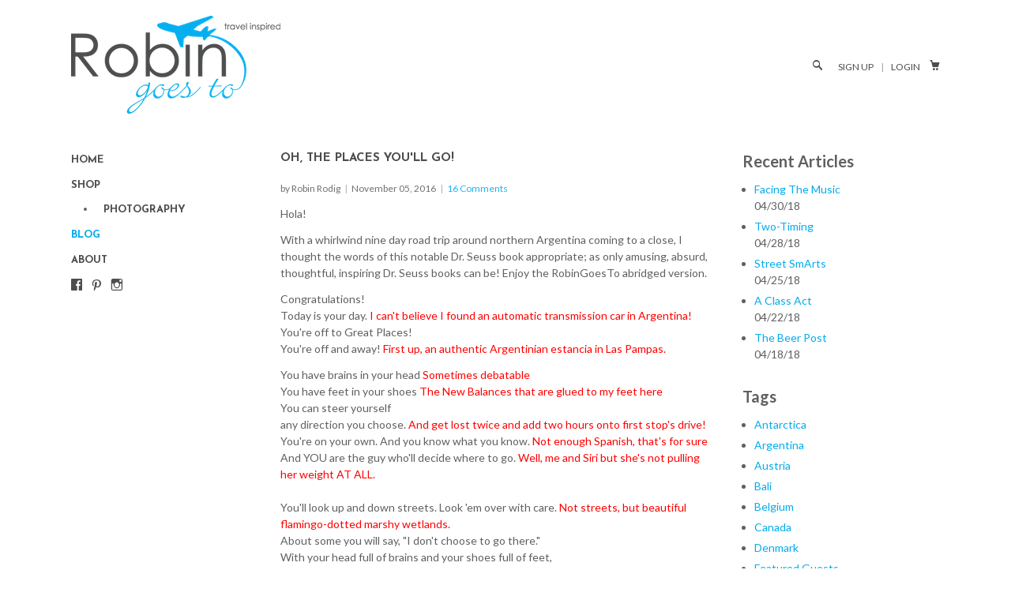

--- FILE ---
content_type: text/html; charset=utf-8
request_url: https://robingoesto.com/blogs/blog/oh-the-places-youll-go?page=2
body_size: 20601
content:
<!DOCTYPE html>
<!--[if lte IE 7 ]><html class="ie7" lang="en"> <![endif]-->
<!--[if IE 8 ]><html class="ie8" lang="en"> <![endif]-->
<!--[if IE 9 ]><html class="ie9" lang="en"><![endif]-->
<!--[if (gt IE 9)|!(IE)]><!--><html lang="en"><!--<![endif]-->
<head>
  <meta name="p:domain_verify" content="cea7a264142b113ee117dc03c5ef616f"/>
	
		<title>Oh, the Places You&#39;ll Go! | RobinGoesTo</title>
	
	<meta http-equiv="content-type" content="text/html; charset=UTF-8">
	<meta http-equiv="X-UA-Compatible" content="IE=edge,chrome=1">
	<meta http-equiv="cleartype" content="on">
	<meta name="viewport" content="width=device-width, initial-scale=1.0, maximum-scale=1, user-scalable=no">
	
	<meta property="og:site_name" content="RobinGoesTo" />
	
		<meta property="og:description" content="Hola!With a whirlwind nine day road trip around northern Argentina coming to a close, I thought the words of this notable Dr. Seuss book appropriate; as..." />
	
	<meta name="keywords" content="Travel photography and handmade art." />
	<meta property="og:site_name" content="RobinGoesTo" />
	
		<meta property="og:title" content="Oh, the Places You'll Go! | RobinGoesTo" />
		<meta property="og:url" content="https://robingoesto.com/blogs/blog/oh-the-places-youll-go" />
	
	
	<link rel="canonical" href="https://robingoesto.com/blogs/blog/oh-the-places-youll-go"/> 
	
		<link rel="shortcut icon" href="//robingoesto.com/cdn/shop/t/2/assets/blank.png?v=81491562177826015741386534452"/>
	
	
	<link href="//robingoesto.com/cdn/shop/t/2/assets/style.css?v=38156289178131875021661783347" rel="stylesheet" type="text/css" media="all" />
	<link href="//fonts.googleapis.com/css?family=Lato:light,normal,bold" rel="stylesheet" type="text/css">
	<link href="//fonts.googleapis.com/css?family=Didact+Gothic:light,normal,bold" rel="stylesheet" type="text/css">
	<link href="//fonts.googleapis.com/css?family=Josefin+Sans:light,normal,bold" rel="stylesheet" type="text/css">
	<link href="//fonts.googleapis.com/css?family=Josefin+Sans:light,normal,bold" rel="stylesheet" type="text/css">
	
	<script src="//ajax.googleapis.com/ajax/libs/jquery/1.9.1/jquery.min.js"></script>
	<script src="//ajax.googleapis.com/ajax/libs/jqueryui/1.10.2/jquery-ui.min.js"></script>
	<script src="//robingoesto.com/cdn/shop/t/2/assets/ss-standard.js?v=164422048999035709091386534455" type="text/javascript"></script>
	<script src="//robingoesto.com/cdn/shop/t/2/assets/ss-social.js?v=77345363757264390031386534455" type="text/javascript"></script>
	
	<script src="//robingoesto.com/cdn/shopifycloud/storefront/assets/themes_support/option_selection-b017cd28.js" type="text/javascript"></script>
	<!--[if lt IE 9]>
		<script src="//robingoesto.com/cdn/shop/t/2/assets/iehtml5.js?v=74511152324717786771386534453" type="text/javascript"></script>
	<![endif]-->
	<!--[if lt IE 7]>
		<script src="//robingoesto.com/cdn/s/shopify/json2.js" type="text/javascript"></script>
	<![endif]-->
	<!--[if !IE 7]>
		<style type="text/css">
			#Wrapper {display:table;height:100%}
		</style>
	<![endif]-->
	<script type="text/javascript">
	var cartCount = parseInt(0); 
	var totalMonies = 0; 
    
	$(document).ready(function() {  
	    updateCartTotals(cartCount); 
	});
    
	function addCommas(nStr)
	{
	    nStr += '';
		x = nStr.split('.');
		x1 = x[0];
		x2 = x.length > 1 ? '.' + x[1] : '';
		var rgx = /(\d+)(\d{3})/;
		while (rgx.test(x1)) {
			x1 = x1.replace(rgx, '$1' + ',' + '$2');
		}
		return x1 + x2;
	}
	function updateCartTotals(cartCount) { 
	    if(cartCount == 0) { 
	        $('.open-product').html('Your shopping cart is empty.'); 
	    } else { 
	        

	        if(cartCount == 1) { 
	            $('.open-product-count').html('Total: ' + cartCount + ' item'); 
	        } else { 
	            $('.open-product-count').html('Total: ' + cartCount + ' items'); 
	        }

	        $('.open-product-cost').html(" / $ 0.00");  
	    } 
	}
	function addItem(form_id) {
	  $.ajax({
	    type: 'POST',
	    url: '/cart/add.js',
	    dataType: 'json',
	    data: $('#'+form_id).serialize(),
	    success: addToCartOk,
	    error: addToCartFail
	  });
	}
	function addToCartOk(product) {  
	  $('html, body').animate({ scrollTop: 0 }, 200); 
      var addedID = product.id; 
      var addedQuantity = parseInt($('.quantity').val()); 
	  cartCount = cartCount + addedQuantity; 
	  if($('.open-product').html() == 'Your shopping cart is empty.') { 
	    $('.open-product').html(''); 
	  }
	  if($('.cart-count').length) { 
        $('.cart-count').text(cartCount);
	  } else { 
        $('#CartButton').append('(<span class="cart-count">' + cartCount + '</span>)'); 
	  }
      
      /* YOU JUST ADDED! action */
        
      
      var newAddedImg = '//robingoesto.com/cdn/shopifycloud/storefront/assets/no-image-50-e6fb86f4_thumb.gif';
      var newAddedItem = ''; 
      newAddedItem += 'You just added: <div class="open-product-inner clearfix" data-product-id="' + addedID + '">'; 
      newAddedItem += '<img src="' + newAddedImg + '" alt=""/>'; 
      newAddedItem += '<div class="product-info"><span class="product-title">';
      newAddedItem += product.title + ' (' + addedQuantity + ')'; 
      newAddedItem += '</span></div></div>';
      $('.open-product').html(newAddedItem);

	    totalMonies = totalMonies + (product.price*addedQuantity);
	    var newPrice = totalMonies*0.01; 
        if(newPrice < 1) { 
            var newPriceFormatted = addCommas(newPrice); 
        } else { 
            var newPriceFormatted = newPrice.toFixed(2); 
        }
	    if(cartCount == 1) { 
	        $('.open-product-count').html('Total: ' + cartCount + ' item / '); 
	    } else { 
	        $('.open-product-count').html('Total: ' + cartCount + ' items / '); 
	    }
       
        var currencyFormatted = Shopify.formatMoney(newPriceFormatted, "<span class=money>$ {{amount}}</span>");
       
        $('.open-product-cost').html('<span class="money">' + currencyFormatted + '</span>');
        
        /* CURRENCY */ 
        
         
        $('#CartAddNotification').addClass('added').fadeIn(500).delay(3000).fadeOut(300, function() { 
            $(this).removeClass('added'); 
        }); 
	}
	function addToCartFail(obj, status) {
	  alert('The product you are trying to add is out of stock.');
	}
</script>
	<script src="//robingoesto.com/cdn/shop/t/2/assets/init.js?v=160821108067514557971661783348" type="text/javascript"></script>
	<script>window.performance && window.performance.mark && window.performance.mark('shopify.content_for_header.start');</script><meta id="shopify-digital-wallet" name="shopify-digital-wallet" content="/3064461/digital_wallets/dialog">
<meta name="shopify-checkout-api-token" content="19b4b5af56de92484eb34abbba6de46f">
<meta id="in-context-paypal-metadata" data-shop-id="3064461" data-venmo-supported="true" data-environment="production" data-locale="en_US" data-paypal-v4="true" data-currency="USD">
<link rel="alternate" type="application/atom+xml" title="Feed" href="/blogs/blog.atom" />
<script async="async" src="/checkouts/internal/preloads.js?locale=en-US"></script>
<link rel="preconnect" href="https://shop.app" crossorigin="anonymous">
<script async="async" src="https://shop.app/checkouts/internal/preloads.js?locale=en-US&shop_id=3064461" crossorigin="anonymous"></script>
<script id="apple-pay-shop-capabilities" type="application/json">{"shopId":3064461,"countryCode":"US","currencyCode":"USD","merchantCapabilities":["supports3DS"],"merchantId":"gid:\/\/shopify\/Shop\/3064461","merchantName":"RobinGoesTo","requiredBillingContactFields":["postalAddress","email"],"requiredShippingContactFields":["postalAddress","email"],"shippingType":"shipping","supportedNetworks":["visa","masterCard","amex","discover","elo","jcb"],"total":{"type":"pending","label":"RobinGoesTo","amount":"1.00"},"shopifyPaymentsEnabled":true,"supportsSubscriptions":true}</script>
<script id="shopify-features" type="application/json">{"accessToken":"19b4b5af56de92484eb34abbba6de46f","betas":["rich-media-storefront-analytics"],"domain":"robingoesto.com","predictiveSearch":true,"shopId":3064461,"locale":"en"}</script>
<script>var Shopify = Shopify || {};
Shopify.shop = "robin-goes-to.myshopify.com";
Shopify.locale = "en";
Shopify.currency = {"active":"USD","rate":"1.0"};
Shopify.country = "US";
Shopify.theme = {"name":"Seasons","id":5632693,"schema_name":null,"schema_version":null,"theme_store_id":550,"role":"main"};
Shopify.theme.handle = "null";
Shopify.theme.style = {"id":null,"handle":null};
Shopify.cdnHost = "robingoesto.com/cdn";
Shopify.routes = Shopify.routes || {};
Shopify.routes.root = "/";</script>
<script type="module">!function(o){(o.Shopify=o.Shopify||{}).modules=!0}(window);</script>
<script>!function(o){function n(){var o=[];function n(){o.push(Array.prototype.slice.apply(arguments))}return n.q=o,n}var t=o.Shopify=o.Shopify||{};t.loadFeatures=n(),t.autoloadFeatures=n()}(window);</script>
<script>
  window.ShopifyPay = window.ShopifyPay || {};
  window.ShopifyPay.apiHost = "shop.app\/pay";
  window.ShopifyPay.redirectState = null;
</script>
<script id="shop-js-analytics" type="application/json">{"pageType":"article"}</script>
<script defer="defer" async type="module" src="//robingoesto.com/cdn/shopifycloud/shop-js/modules/v2/client.init-shop-cart-sync_C5BV16lS.en.esm.js"></script>
<script defer="defer" async type="module" src="//robingoesto.com/cdn/shopifycloud/shop-js/modules/v2/chunk.common_CygWptCX.esm.js"></script>
<script type="module">
  await import("//robingoesto.com/cdn/shopifycloud/shop-js/modules/v2/client.init-shop-cart-sync_C5BV16lS.en.esm.js");
await import("//robingoesto.com/cdn/shopifycloud/shop-js/modules/v2/chunk.common_CygWptCX.esm.js");

  window.Shopify.SignInWithShop?.initShopCartSync?.({"fedCMEnabled":true,"windoidEnabled":true});

</script>
<script>
  window.Shopify = window.Shopify || {};
  if (!window.Shopify.featureAssets) window.Shopify.featureAssets = {};
  window.Shopify.featureAssets['shop-js'] = {"shop-cart-sync":["modules/v2/client.shop-cart-sync_ZFArdW7E.en.esm.js","modules/v2/chunk.common_CygWptCX.esm.js"],"init-fed-cm":["modules/v2/client.init-fed-cm_CmiC4vf6.en.esm.js","modules/v2/chunk.common_CygWptCX.esm.js"],"shop-button":["modules/v2/client.shop-button_tlx5R9nI.en.esm.js","modules/v2/chunk.common_CygWptCX.esm.js"],"shop-cash-offers":["modules/v2/client.shop-cash-offers_DOA2yAJr.en.esm.js","modules/v2/chunk.common_CygWptCX.esm.js","modules/v2/chunk.modal_D71HUcav.esm.js"],"init-windoid":["modules/v2/client.init-windoid_sURxWdc1.en.esm.js","modules/v2/chunk.common_CygWptCX.esm.js"],"shop-toast-manager":["modules/v2/client.shop-toast-manager_ClPi3nE9.en.esm.js","modules/v2/chunk.common_CygWptCX.esm.js"],"init-shop-email-lookup-coordinator":["modules/v2/client.init-shop-email-lookup-coordinator_B8hsDcYM.en.esm.js","modules/v2/chunk.common_CygWptCX.esm.js"],"init-shop-cart-sync":["modules/v2/client.init-shop-cart-sync_C5BV16lS.en.esm.js","modules/v2/chunk.common_CygWptCX.esm.js"],"avatar":["modules/v2/client.avatar_BTnouDA3.en.esm.js"],"pay-button":["modules/v2/client.pay-button_FdsNuTd3.en.esm.js","modules/v2/chunk.common_CygWptCX.esm.js"],"init-customer-accounts":["modules/v2/client.init-customer-accounts_DxDtT_ad.en.esm.js","modules/v2/client.shop-login-button_C5VAVYt1.en.esm.js","modules/v2/chunk.common_CygWptCX.esm.js","modules/v2/chunk.modal_D71HUcav.esm.js"],"init-shop-for-new-customer-accounts":["modules/v2/client.init-shop-for-new-customer-accounts_ChsxoAhi.en.esm.js","modules/v2/client.shop-login-button_C5VAVYt1.en.esm.js","modules/v2/chunk.common_CygWptCX.esm.js","modules/v2/chunk.modal_D71HUcav.esm.js"],"shop-login-button":["modules/v2/client.shop-login-button_C5VAVYt1.en.esm.js","modules/v2/chunk.common_CygWptCX.esm.js","modules/v2/chunk.modal_D71HUcav.esm.js"],"init-customer-accounts-sign-up":["modules/v2/client.init-customer-accounts-sign-up_CPSyQ0Tj.en.esm.js","modules/v2/client.shop-login-button_C5VAVYt1.en.esm.js","modules/v2/chunk.common_CygWptCX.esm.js","modules/v2/chunk.modal_D71HUcav.esm.js"],"shop-follow-button":["modules/v2/client.shop-follow-button_Cva4Ekp9.en.esm.js","modules/v2/chunk.common_CygWptCX.esm.js","modules/v2/chunk.modal_D71HUcav.esm.js"],"checkout-modal":["modules/v2/client.checkout-modal_BPM8l0SH.en.esm.js","modules/v2/chunk.common_CygWptCX.esm.js","modules/v2/chunk.modal_D71HUcav.esm.js"],"lead-capture":["modules/v2/client.lead-capture_Bi8yE_yS.en.esm.js","modules/v2/chunk.common_CygWptCX.esm.js","modules/v2/chunk.modal_D71HUcav.esm.js"],"shop-login":["modules/v2/client.shop-login_D6lNrXab.en.esm.js","modules/v2/chunk.common_CygWptCX.esm.js","modules/v2/chunk.modal_D71HUcav.esm.js"],"payment-terms":["modules/v2/client.payment-terms_CZxnsJam.en.esm.js","modules/v2/chunk.common_CygWptCX.esm.js","modules/v2/chunk.modal_D71HUcav.esm.js"]};
</script>
<script>(function() {
  var isLoaded = false;
  function asyncLoad() {
    if (isLoaded) return;
    isLoaded = true;
    var urls = ["https:\/\/www.improvedcontactform.com\/icf.js?shop=robin-goes-to.myshopify.com","\/\/shopify.privy.com\/widget.js?shop=robin-goes-to.myshopify.com"];
    for (var i = 0; i < urls.length; i++) {
      var s = document.createElement('script');
      s.type = 'text/javascript';
      s.async = true;
      s.src = urls[i];
      var x = document.getElementsByTagName('script')[0];
      x.parentNode.insertBefore(s, x);
    }
  };
  if(window.attachEvent) {
    window.attachEvent('onload', asyncLoad);
  } else {
    window.addEventListener('load', asyncLoad, false);
  }
})();</script>
<script id="__st">var __st={"a":3064461,"offset":-28800,"reqid":"4117256d-062a-414a-bd19-3aa0e992bdbf-1768762034","pageurl":"robingoesto.com\/blogs\/blog\/oh-the-places-youll-go?page=2","s":"articles-134528197","u":"6091cfe30022","p":"article","rtyp":"article","rid":134528197};</script>
<script>window.ShopifyPaypalV4VisibilityTracking = true;</script>
<script id="captcha-bootstrap">!function(){'use strict';const t='contact',e='account',n='new_comment',o=[[t,t],['blogs',n],['comments',n],[t,'customer']],c=[[e,'customer_login'],[e,'guest_login'],[e,'recover_customer_password'],[e,'create_customer']],r=t=>t.map((([t,e])=>`form[action*='/${t}']:not([data-nocaptcha='true']) input[name='form_type'][value='${e}']`)).join(','),a=t=>()=>t?[...document.querySelectorAll(t)].map((t=>t.form)):[];function s(){const t=[...o],e=r(t);return a(e)}const i='password',u='form_key',d=['recaptcha-v3-token','g-recaptcha-response','h-captcha-response',i],f=()=>{try{return window.sessionStorage}catch{return}},m='__shopify_v',_=t=>t.elements[u];function p(t,e,n=!1){try{const o=window.sessionStorage,c=JSON.parse(o.getItem(e)),{data:r}=function(t){const{data:e,action:n}=t;return t[m]||n?{data:e,action:n}:{data:t,action:n}}(c);for(const[e,n]of Object.entries(r))t.elements[e]&&(t.elements[e].value=n);n&&o.removeItem(e)}catch(o){console.error('form repopulation failed',{error:o})}}const l='form_type',E='cptcha';function T(t){t.dataset[E]=!0}const w=window,h=w.document,L='Shopify',v='ce_forms',y='captcha';let A=!1;((t,e)=>{const n=(g='f06e6c50-85a8-45c8-87d0-21a2b65856fe',I='https://cdn.shopify.com/shopifycloud/storefront-forms-hcaptcha/ce_storefront_forms_captcha_hcaptcha.v1.5.2.iife.js',D={infoText:'Protected by hCaptcha',privacyText:'Privacy',termsText:'Terms'},(t,e,n)=>{const o=w[L][v],c=o.bindForm;if(c)return c(t,g,e,D).then(n);var r;o.q.push([[t,g,e,D],n]),r=I,A||(h.body.append(Object.assign(h.createElement('script'),{id:'captcha-provider',async:!0,src:r})),A=!0)});var g,I,D;w[L]=w[L]||{},w[L][v]=w[L][v]||{},w[L][v].q=[],w[L][y]=w[L][y]||{},w[L][y].protect=function(t,e){n(t,void 0,e),T(t)},Object.freeze(w[L][y]),function(t,e,n,w,h,L){const[v,y,A,g]=function(t,e,n){const i=e?o:[],u=t?c:[],d=[...i,...u],f=r(d),m=r(i),_=r(d.filter((([t,e])=>n.includes(e))));return[a(f),a(m),a(_),s()]}(w,h,L),I=t=>{const e=t.target;return e instanceof HTMLFormElement?e:e&&e.form},D=t=>v().includes(t);t.addEventListener('submit',(t=>{const e=I(t);if(!e)return;const n=D(e)&&!e.dataset.hcaptchaBound&&!e.dataset.recaptchaBound,o=_(e),c=g().includes(e)&&(!o||!o.value);(n||c)&&t.preventDefault(),c&&!n&&(function(t){try{if(!f())return;!function(t){const e=f();if(!e)return;const n=_(t);if(!n)return;const o=n.value;o&&e.removeItem(o)}(t);const e=Array.from(Array(32),(()=>Math.random().toString(36)[2])).join('');!function(t,e){_(t)||t.append(Object.assign(document.createElement('input'),{type:'hidden',name:u})),t.elements[u].value=e}(t,e),function(t,e){const n=f();if(!n)return;const o=[...t.querySelectorAll(`input[type='${i}']`)].map((({name:t})=>t)),c=[...d,...o],r={};for(const[a,s]of new FormData(t).entries())c.includes(a)||(r[a]=s);n.setItem(e,JSON.stringify({[m]:1,action:t.action,data:r}))}(t,e)}catch(e){console.error('failed to persist form',e)}}(e),e.submit())}));const S=(t,e)=>{t&&!t.dataset[E]&&(n(t,e.some((e=>e===t))),T(t))};for(const o of['focusin','change'])t.addEventListener(o,(t=>{const e=I(t);D(e)&&S(e,y())}));const B=e.get('form_key'),M=e.get(l),P=B&&M;t.addEventListener('DOMContentLoaded',(()=>{const t=y();if(P)for(const e of t)e.elements[l].value===M&&p(e,B);[...new Set([...A(),...v().filter((t=>'true'===t.dataset.shopifyCaptcha))])].forEach((e=>S(e,t)))}))}(h,new URLSearchParams(w.location.search),n,t,e,['guest_login'])})(!0,!0)}();</script>
<script integrity="sha256-4kQ18oKyAcykRKYeNunJcIwy7WH5gtpwJnB7kiuLZ1E=" data-source-attribution="shopify.loadfeatures" defer="defer" src="//robingoesto.com/cdn/shopifycloud/storefront/assets/storefront/load_feature-a0a9edcb.js" crossorigin="anonymous"></script>
<script crossorigin="anonymous" defer="defer" src="//robingoesto.com/cdn/shopifycloud/storefront/assets/shopify_pay/storefront-65b4c6d7.js?v=20250812"></script>
<script data-source-attribution="shopify.dynamic_checkout.dynamic.init">var Shopify=Shopify||{};Shopify.PaymentButton=Shopify.PaymentButton||{isStorefrontPortableWallets:!0,init:function(){window.Shopify.PaymentButton.init=function(){};var t=document.createElement("script");t.src="https://robingoesto.com/cdn/shopifycloud/portable-wallets/latest/portable-wallets.en.js",t.type="module",document.head.appendChild(t)}};
</script>
<script data-source-attribution="shopify.dynamic_checkout.buyer_consent">
  function portableWalletsHideBuyerConsent(e){var t=document.getElementById("shopify-buyer-consent"),n=document.getElementById("shopify-subscription-policy-button");t&&n&&(t.classList.add("hidden"),t.setAttribute("aria-hidden","true"),n.removeEventListener("click",e))}function portableWalletsShowBuyerConsent(e){var t=document.getElementById("shopify-buyer-consent"),n=document.getElementById("shopify-subscription-policy-button");t&&n&&(t.classList.remove("hidden"),t.removeAttribute("aria-hidden"),n.addEventListener("click",e))}window.Shopify?.PaymentButton&&(window.Shopify.PaymentButton.hideBuyerConsent=portableWalletsHideBuyerConsent,window.Shopify.PaymentButton.showBuyerConsent=portableWalletsShowBuyerConsent);
</script>
<script data-source-attribution="shopify.dynamic_checkout.cart.bootstrap">document.addEventListener("DOMContentLoaded",(function(){function t(){return document.querySelector("shopify-accelerated-checkout-cart, shopify-accelerated-checkout")}if(t())Shopify.PaymentButton.init();else{new MutationObserver((function(e,n){t()&&(Shopify.PaymentButton.init(),n.disconnect())})).observe(document.body,{childList:!0,subtree:!0})}}));
</script>
<link id="shopify-accelerated-checkout-styles" rel="stylesheet" media="screen" href="https://robingoesto.com/cdn/shopifycloud/portable-wallets/latest/accelerated-checkout-backwards-compat.css" crossorigin="anonymous">
<style id="shopify-accelerated-checkout-cart">
        #shopify-buyer-consent {
  margin-top: 1em;
  display: inline-block;
  width: 100%;
}

#shopify-buyer-consent.hidden {
  display: none;
}

#shopify-subscription-policy-button {
  background: none;
  border: none;
  padding: 0;
  text-decoration: underline;
  font-size: inherit;
  cursor: pointer;
}

#shopify-subscription-policy-button::before {
  box-shadow: none;
}

      </style>

<script>window.performance && window.performance.mark && window.performance.mark('shopify.content_for_header.end');</script>
<script>(function() {
  var _fbq = window._fbq || (window._fbq = []);
  if (!_fbq.loaded) {
    var fbds = document.createElement('script');
    fbds.async = true;
    fbds.src = '//connect.facebook.net/en_US/fbds.js';
    var s = document.getElementsByTagName('script')[0];
    s.parentNode.insertBefore(fbds, s);
    _fbq.loaded = true;
  }
  _fbq.push(['addPixelId', '1523024797920786']);
})();
window._fbq = window._fbq || [];
window._fbq.push(['track', 'PixelInitialized', {}]);
</script>
<noscript><img height="1" width="1" alt="" style="display:none" src="https://www.facebook.com/tr?id=1523024797920786&amp;ev=NoScript" /></noscript>
<meta property="og:image" content="https://cdn.shopify.com/s/files/1/0306/4461/articles/IMG_0326.jpg?v=1478221817" />
<meta property="og:image:secure_url" content="https://cdn.shopify.com/s/files/1/0306/4461/articles/IMG_0326.jpg?v=1478221817" />
<meta property="og:image:width" content="1536" />
<meta property="og:image:height" content="2048" />
<meta property="og:image:alt" content="Oh, the Places You'll Go!" />
<link href="https://monorail-edge.shopifysvc.com" rel="dns-prefetch">
<script>(function(){if ("sendBeacon" in navigator && "performance" in window) {try {var session_token_from_headers = performance.getEntriesByType('navigation')[0].serverTiming.find(x => x.name == '_s').description;} catch {var session_token_from_headers = undefined;}var session_cookie_matches = document.cookie.match(/_shopify_s=([^;]*)/);var session_token_from_cookie = session_cookie_matches && session_cookie_matches.length === 2 ? session_cookie_matches[1] : "";var session_token = session_token_from_headers || session_token_from_cookie || "";function handle_abandonment_event(e) {var entries = performance.getEntries().filter(function(entry) {return /monorail-edge.shopifysvc.com/.test(entry.name);});if (!window.abandonment_tracked && entries.length === 0) {window.abandonment_tracked = true;var currentMs = Date.now();var navigation_start = performance.timing.navigationStart;var payload = {shop_id: 3064461,url: window.location.href,navigation_start,duration: currentMs - navigation_start,session_token,page_type: "article"};window.navigator.sendBeacon("https://monorail-edge.shopifysvc.com/v1/produce", JSON.stringify({schema_id: "online_store_buyer_site_abandonment/1.1",payload: payload,metadata: {event_created_at_ms: currentMs,event_sent_at_ms: currentMs}}));}}window.addEventListener('pagehide', handle_abandonment_event);}}());</script>
<script id="web-pixels-manager-setup">(function e(e,d,r,n,o){if(void 0===o&&(o={}),!Boolean(null===(a=null===(i=window.Shopify)||void 0===i?void 0:i.analytics)||void 0===a?void 0:a.replayQueue)){var i,a;window.Shopify=window.Shopify||{};var t=window.Shopify;t.analytics=t.analytics||{};var s=t.analytics;s.replayQueue=[],s.publish=function(e,d,r){return s.replayQueue.push([e,d,r]),!0};try{self.performance.mark("wpm:start")}catch(e){}var l=function(){var e={modern:/Edge?\/(1{2}[4-9]|1[2-9]\d|[2-9]\d{2}|\d{4,})\.\d+(\.\d+|)|Firefox\/(1{2}[4-9]|1[2-9]\d|[2-9]\d{2}|\d{4,})\.\d+(\.\d+|)|Chrom(ium|e)\/(9{2}|\d{3,})\.\d+(\.\d+|)|(Maci|X1{2}).+ Version\/(15\.\d+|(1[6-9]|[2-9]\d|\d{3,})\.\d+)([,.]\d+|)( \(\w+\)|)( Mobile\/\w+|) Safari\/|Chrome.+OPR\/(9{2}|\d{3,})\.\d+\.\d+|(CPU[ +]OS|iPhone[ +]OS|CPU[ +]iPhone|CPU IPhone OS|CPU iPad OS)[ +]+(15[._]\d+|(1[6-9]|[2-9]\d|\d{3,})[._]\d+)([._]\d+|)|Android:?[ /-](13[3-9]|1[4-9]\d|[2-9]\d{2}|\d{4,})(\.\d+|)(\.\d+|)|Android.+Firefox\/(13[5-9]|1[4-9]\d|[2-9]\d{2}|\d{4,})\.\d+(\.\d+|)|Android.+Chrom(ium|e)\/(13[3-9]|1[4-9]\d|[2-9]\d{2}|\d{4,})\.\d+(\.\d+|)|SamsungBrowser\/([2-9]\d|\d{3,})\.\d+/,legacy:/Edge?\/(1[6-9]|[2-9]\d|\d{3,})\.\d+(\.\d+|)|Firefox\/(5[4-9]|[6-9]\d|\d{3,})\.\d+(\.\d+|)|Chrom(ium|e)\/(5[1-9]|[6-9]\d|\d{3,})\.\d+(\.\d+|)([\d.]+$|.*Safari\/(?![\d.]+ Edge\/[\d.]+$))|(Maci|X1{2}).+ Version\/(10\.\d+|(1[1-9]|[2-9]\d|\d{3,})\.\d+)([,.]\d+|)( \(\w+\)|)( Mobile\/\w+|) Safari\/|Chrome.+OPR\/(3[89]|[4-9]\d|\d{3,})\.\d+\.\d+|(CPU[ +]OS|iPhone[ +]OS|CPU[ +]iPhone|CPU IPhone OS|CPU iPad OS)[ +]+(10[._]\d+|(1[1-9]|[2-9]\d|\d{3,})[._]\d+)([._]\d+|)|Android:?[ /-](13[3-9]|1[4-9]\d|[2-9]\d{2}|\d{4,})(\.\d+|)(\.\d+|)|Mobile Safari.+OPR\/([89]\d|\d{3,})\.\d+\.\d+|Android.+Firefox\/(13[5-9]|1[4-9]\d|[2-9]\d{2}|\d{4,})\.\d+(\.\d+|)|Android.+Chrom(ium|e)\/(13[3-9]|1[4-9]\d|[2-9]\d{2}|\d{4,})\.\d+(\.\d+|)|Android.+(UC? ?Browser|UCWEB|U3)[ /]?(15\.([5-9]|\d{2,})|(1[6-9]|[2-9]\d|\d{3,})\.\d+)\.\d+|SamsungBrowser\/(5\.\d+|([6-9]|\d{2,})\.\d+)|Android.+MQ{2}Browser\/(14(\.(9|\d{2,})|)|(1[5-9]|[2-9]\d|\d{3,})(\.\d+|))(\.\d+|)|K[Aa][Ii]OS\/(3\.\d+|([4-9]|\d{2,})\.\d+)(\.\d+|)/},d=e.modern,r=e.legacy,n=navigator.userAgent;return n.match(d)?"modern":n.match(r)?"legacy":"unknown"}(),u="modern"===l?"modern":"legacy",c=(null!=n?n:{modern:"",legacy:""})[u],f=function(e){return[e.baseUrl,"/wpm","/b",e.hashVersion,"modern"===e.buildTarget?"m":"l",".js"].join("")}({baseUrl:d,hashVersion:r,buildTarget:u}),m=function(e){var d=e.version,r=e.bundleTarget,n=e.surface,o=e.pageUrl,i=e.monorailEndpoint;return{emit:function(e){var a=e.status,t=e.errorMsg,s=(new Date).getTime(),l=JSON.stringify({metadata:{event_sent_at_ms:s},events:[{schema_id:"web_pixels_manager_load/3.1",payload:{version:d,bundle_target:r,page_url:o,status:a,surface:n,error_msg:t},metadata:{event_created_at_ms:s}}]});if(!i)return console&&console.warn&&console.warn("[Web Pixels Manager] No Monorail endpoint provided, skipping logging."),!1;try{return self.navigator.sendBeacon.bind(self.navigator)(i,l)}catch(e){}var u=new XMLHttpRequest;try{return u.open("POST",i,!0),u.setRequestHeader("Content-Type","text/plain"),u.send(l),!0}catch(e){return console&&console.warn&&console.warn("[Web Pixels Manager] Got an unhandled error while logging to Monorail."),!1}}}}({version:r,bundleTarget:l,surface:e.surface,pageUrl:self.location.href,monorailEndpoint:e.monorailEndpoint});try{o.browserTarget=l,function(e){var d=e.src,r=e.async,n=void 0===r||r,o=e.onload,i=e.onerror,a=e.sri,t=e.scriptDataAttributes,s=void 0===t?{}:t,l=document.createElement("script"),u=document.querySelector("head"),c=document.querySelector("body");if(l.async=n,l.src=d,a&&(l.integrity=a,l.crossOrigin="anonymous"),s)for(var f in s)if(Object.prototype.hasOwnProperty.call(s,f))try{l.dataset[f]=s[f]}catch(e){}if(o&&l.addEventListener("load",o),i&&l.addEventListener("error",i),u)u.appendChild(l);else{if(!c)throw new Error("Did not find a head or body element to append the script");c.appendChild(l)}}({src:f,async:!0,onload:function(){if(!function(){var e,d;return Boolean(null===(d=null===(e=window.Shopify)||void 0===e?void 0:e.analytics)||void 0===d?void 0:d.initialized)}()){var d=window.webPixelsManager.init(e)||void 0;if(d){var r=window.Shopify.analytics;r.replayQueue.forEach((function(e){var r=e[0],n=e[1],o=e[2];d.publishCustomEvent(r,n,o)})),r.replayQueue=[],r.publish=d.publishCustomEvent,r.visitor=d.visitor,r.initialized=!0}}},onerror:function(){return m.emit({status:"failed",errorMsg:"".concat(f," has failed to load")})},sri:function(e){var d=/^sha384-[A-Za-z0-9+/=]+$/;return"string"==typeof e&&d.test(e)}(c)?c:"",scriptDataAttributes:o}),m.emit({status:"loading"})}catch(e){m.emit({status:"failed",errorMsg:(null==e?void 0:e.message)||"Unknown error"})}}})({shopId: 3064461,storefrontBaseUrl: "https://robingoesto.com",extensionsBaseUrl: "https://extensions.shopifycdn.com/cdn/shopifycloud/web-pixels-manager",monorailEndpoint: "https://monorail-edge.shopifysvc.com/unstable/produce_batch",surface: "storefront-renderer",enabledBetaFlags: ["2dca8a86"],webPixelsConfigList: [{"id":"82706545","eventPayloadVersion":"v1","runtimeContext":"LAX","scriptVersion":"1","type":"CUSTOM","privacyPurposes":["ANALYTICS"],"name":"Google Analytics tag (migrated)"},{"id":"shopify-app-pixel","configuration":"{}","eventPayloadVersion":"v1","runtimeContext":"STRICT","scriptVersion":"0450","apiClientId":"shopify-pixel","type":"APP","privacyPurposes":["ANALYTICS","MARKETING"]},{"id":"shopify-custom-pixel","eventPayloadVersion":"v1","runtimeContext":"LAX","scriptVersion":"0450","apiClientId":"shopify-pixel","type":"CUSTOM","privacyPurposes":["ANALYTICS","MARKETING"]}],isMerchantRequest: false,initData: {"shop":{"name":"RobinGoesTo","paymentSettings":{"currencyCode":"USD"},"myshopifyDomain":"robin-goes-to.myshopify.com","countryCode":"US","storefrontUrl":"https:\/\/robingoesto.com"},"customer":null,"cart":null,"checkout":null,"productVariants":[],"purchasingCompany":null},},"https://robingoesto.com/cdn","fcfee988w5aeb613cpc8e4bc33m6693e112",{"modern":"","legacy":""},{"shopId":"3064461","storefrontBaseUrl":"https:\/\/robingoesto.com","extensionBaseUrl":"https:\/\/extensions.shopifycdn.com\/cdn\/shopifycloud\/web-pixels-manager","surface":"storefront-renderer","enabledBetaFlags":"[\"2dca8a86\"]","isMerchantRequest":"false","hashVersion":"fcfee988w5aeb613cpc8e4bc33m6693e112","publish":"custom","events":"[[\"page_viewed\",{}]]"});</script><script>
  window.ShopifyAnalytics = window.ShopifyAnalytics || {};
  window.ShopifyAnalytics.meta = window.ShopifyAnalytics.meta || {};
  window.ShopifyAnalytics.meta.currency = 'USD';
  var meta = {"page":{"pageType":"article","resourceType":"article","resourceId":134528197,"requestId":"4117256d-062a-414a-bd19-3aa0e992bdbf-1768762034"}};
  for (var attr in meta) {
    window.ShopifyAnalytics.meta[attr] = meta[attr];
  }
</script>
<script class="analytics">
  (function () {
    var customDocumentWrite = function(content) {
      var jquery = null;

      if (window.jQuery) {
        jquery = window.jQuery;
      } else if (window.Checkout && window.Checkout.$) {
        jquery = window.Checkout.$;
      }

      if (jquery) {
        jquery('body').append(content);
      }
    };

    var hasLoggedConversion = function(token) {
      if (token) {
        return document.cookie.indexOf('loggedConversion=' + token) !== -1;
      }
      return false;
    }

    var setCookieIfConversion = function(token) {
      if (token) {
        var twoMonthsFromNow = new Date(Date.now());
        twoMonthsFromNow.setMonth(twoMonthsFromNow.getMonth() + 2);

        document.cookie = 'loggedConversion=' + token + '; expires=' + twoMonthsFromNow;
      }
    }

    var trekkie = window.ShopifyAnalytics.lib = window.trekkie = window.trekkie || [];
    if (trekkie.integrations) {
      return;
    }
    trekkie.methods = [
      'identify',
      'page',
      'ready',
      'track',
      'trackForm',
      'trackLink'
    ];
    trekkie.factory = function(method) {
      return function() {
        var args = Array.prototype.slice.call(arguments);
        args.unshift(method);
        trekkie.push(args);
        return trekkie;
      };
    };
    for (var i = 0; i < trekkie.methods.length; i++) {
      var key = trekkie.methods[i];
      trekkie[key] = trekkie.factory(key);
    }
    trekkie.load = function(config) {
      trekkie.config = config || {};
      trekkie.config.initialDocumentCookie = document.cookie;
      var first = document.getElementsByTagName('script')[0];
      var script = document.createElement('script');
      script.type = 'text/javascript';
      script.onerror = function(e) {
        var scriptFallback = document.createElement('script');
        scriptFallback.type = 'text/javascript';
        scriptFallback.onerror = function(error) {
                var Monorail = {
      produce: function produce(monorailDomain, schemaId, payload) {
        var currentMs = new Date().getTime();
        var event = {
          schema_id: schemaId,
          payload: payload,
          metadata: {
            event_created_at_ms: currentMs,
            event_sent_at_ms: currentMs
          }
        };
        return Monorail.sendRequest("https://" + monorailDomain + "/v1/produce", JSON.stringify(event));
      },
      sendRequest: function sendRequest(endpointUrl, payload) {
        // Try the sendBeacon API
        if (window && window.navigator && typeof window.navigator.sendBeacon === 'function' && typeof window.Blob === 'function' && !Monorail.isIos12()) {
          var blobData = new window.Blob([payload], {
            type: 'text/plain'
          });

          if (window.navigator.sendBeacon(endpointUrl, blobData)) {
            return true;
          } // sendBeacon was not successful

        } // XHR beacon

        var xhr = new XMLHttpRequest();

        try {
          xhr.open('POST', endpointUrl);
          xhr.setRequestHeader('Content-Type', 'text/plain');
          xhr.send(payload);
        } catch (e) {
          console.log(e);
        }

        return false;
      },
      isIos12: function isIos12() {
        return window.navigator.userAgent.lastIndexOf('iPhone; CPU iPhone OS 12_') !== -1 || window.navigator.userAgent.lastIndexOf('iPad; CPU OS 12_') !== -1;
      }
    };
    Monorail.produce('monorail-edge.shopifysvc.com',
      'trekkie_storefront_load_errors/1.1',
      {shop_id: 3064461,
      theme_id: 5632693,
      app_name: "storefront",
      context_url: window.location.href,
      source_url: "//robingoesto.com/cdn/s/trekkie.storefront.cd680fe47e6c39ca5d5df5f0a32d569bc48c0f27.min.js"});

        };
        scriptFallback.async = true;
        scriptFallback.src = '//robingoesto.com/cdn/s/trekkie.storefront.cd680fe47e6c39ca5d5df5f0a32d569bc48c0f27.min.js';
        first.parentNode.insertBefore(scriptFallback, first);
      };
      script.async = true;
      script.src = '//robingoesto.com/cdn/s/trekkie.storefront.cd680fe47e6c39ca5d5df5f0a32d569bc48c0f27.min.js';
      first.parentNode.insertBefore(script, first);
    };
    trekkie.load(
      {"Trekkie":{"appName":"storefront","development":false,"defaultAttributes":{"shopId":3064461,"isMerchantRequest":null,"themeId":5632693,"themeCityHash":"1951219519828382117","contentLanguage":"en","currency":"USD","eventMetadataId":"f5486e42-b942-4be8-8c93-5640c847b771"},"isServerSideCookieWritingEnabled":true,"monorailRegion":"shop_domain","enabledBetaFlags":["65f19447"]},"Session Attribution":{},"S2S":{"facebookCapiEnabled":false,"source":"trekkie-storefront-renderer","apiClientId":580111}}
    );

    var loaded = false;
    trekkie.ready(function() {
      if (loaded) return;
      loaded = true;

      window.ShopifyAnalytics.lib = window.trekkie;

      var originalDocumentWrite = document.write;
      document.write = customDocumentWrite;
      try { window.ShopifyAnalytics.merchantGoogleAnalytics.call(this); } catch(error) {};
      document.write = originalDocumentWrite;

      window.ShopifyAnalytics.lib.page(null,{"pageType":"article","resourceType":"article","resourceId":134528197,"requestId":"4117256d-062a-414a-bd19-3aa0e992bdbf-1768762034","shopifyEmitted":true});

      var match = window.location.pathname.match(/checkouts\/(.+)\/(thank_you|post_purchase)/)
      var token = match? match[1]: undefined;
      if (!hasLoggedConversion(token)) {
        setCookieIfConversion(token);
        
      }
    });


        var eventsListenerScript = document.createElement('script');
        eventsListenerScript.async = true;
        eventsListenerScript.src = "//robingoesto.com/cdn/shopifycloud/storefront/assets/shop_events_listener-3da45d37.js";
        document.getElementsByTagName('head')[0].appendChild(eventsListenerScript);

})();</script>
  <script>
  if (!window.ga || (window.ga && typeof window.ga !== 'function')) {
    window.ga = function ga() {
      (window.ga.q = window.ga.q || []).push(arguments);
      if (window.Shopify && window.Shopify.analytics && typeof window.Shopify.analytics.publish === 'function') {
        window.Shopify.analytics.publish("ga_stub_called", {}, {sendTo: "google_osp_migration"});
      }
      console.error("Shopify's Google Analytics stub called with:", Array.from(arguments), "\nSee https://help.shopify.com/manual/promoting-marketing/pixels/pixel-migration#google for more information.");
    };
    if (window.Shopify && window.Shopify.analytics && typeof window.Shopify.analytics.publish === 'function') {
      window.Shopify.analytics.publish("ga_stub_initialized", {}, {sendTo: "google_osp_migration"});
    }
  }
</script>
<script
  defer
  src="https://robingoesto.com/cdn/shopifycloud/perf-kit/shopify-perf-kit-3.0.4.min.js"
  data-application="storefront-renderer"
  data-shop-id="3064461"
  data-render-region="gcp-us-central1"
  data-page-type="article"
  data-theme-instance-id="5632693"
  data-theme-name=""
  data-theme-version=""
  data-monorail-region="shop_domain"
  data-resource-timing-sampling-rate="10"
  data-shs="true"
  data-shs-beacon="true"
  data-shs-export-with-fetch="true"
  data-shs-logs-sample-rate="1"
  data-shs-beacon-endpoint="https://robingoesto.com/api/collect"
></script>
</head>

<body class="loading article">
  	<div id="Wrapper">
		<div id="WrapInner">
            <header id="Header">
                <div class="container">
                        <div class="table_outer">
                            <h1>
                                <a href="/" id="Logo">
                                    
                                        <img src="//robingoesto.com/cdn/shop/t/2/assets/logo.png?v=7798294330166167281495682081" alt="RobinGoesTo" />
                                    
                                </a>
                            </h1>
                           <div class="table_cell cart_search_links">
                                <div id="SiteSearch">
                                      <form method="get" action="/search">
                                            <input type="hidden" name="type" value="product"/>
                                            <span class="search_submit ss-icon searchdel">&#x1F50E;</span>
                                            <input type="text" name="q" value="" placeholder=" Type to search" class="search_query" /> 
                                            <button type="submit" class="submit ss-icon">&#x1F50E;</button>
                                        </form>
                                </div>
                                
                                  
                                      <a href="/account/register" id="customer_register_link">Sign up</a>
                                      <span class="separator"> &nbsp; | &nbsp; </span> 
                                      <a href="/account/login" id="customer_login_link">Login</a>
                                      <span class="mobile_separator"> &nbsp; | &nbsp; </span>
                                  
                                
                                <div id="CartCustomer">
                                    <div class="cart_outer"><nobr><a href="/cart/" id="CartButton"><span class="ss-icon">&#xE500;</span> </a> <span class="mobile_separator"> &nbsp; | &nbsp; </span></nobr>
                                            <div id="CartAddNotification">
                                                  <div class="open-product"></div>
                                                  <span class="open-product-count"></span>
                                                  <span class="open-product-cost"></span>
                  
                                                  <a href="/cart" class="view_cart_button btn">Continue to Cart</a>
                                            </div>   
                                    </div>
                                </div>
                                <a class="mobile_menu ss-rows" href="javascript:void(0)"></a>
                             
                             	<!-- CURRENCY -->
							    
                            </div>
                        </div>
                </div>
            </header>
      
          
      
			<section id="LeftMenu">
                <nav id="MainNavOuter" class="clearfix">
    				<ul id="MainNav">
    					
							<li>
                                
									<a href="/">
                                        Home
                                        
                                            </a>
                                        
							</li>
						
							<li>
                                
									<a href="/collections">
                                        Shop
                                        
                                            <span class="ss-icon ss-navigatedown"></span>
                                            </a>
                                            <ul class="submenu">
                                            
                                                <li><a href="/pages/photography"><nobr>Photography</nobr></a></li>
                                            
                                            </ul>
                                        
							</li>
						
							<li class="active">
                                
									<a href="/blogs/blog">
                                        Blog
                                        
                                            </a>
                                        
							</li>
						
							<li>
                                
									<a href="/pages/about-us">
                                        About
                                        
                                            </a>
                                        
							</li>
						
					</ul>
                        
                    <nav class="social_media">
                        <a class="ss-icon ss-social-regular" href="https://www.facebook.com/RobinGoesTo-769934933035669/" target="_blank">&#xF610;</a>
                        
                        
                        
                        <a class="ss-icon ss-social-regular" href="http://www.pinterest.com/robingoesto/" target="_blank">&#xF650;</a>
						<a class="ss-icon ss-social-regular" href="http://www.instagram.com/robin_goes_to/" target="_blank">&#xF641;</a>
                        
                    </nav>
				</nav>
            </section>
			
      
            <div id="ContentOuter">
    			
                    <section id="PageMain">
    <div class="content_column">
        <h3 class="section_title">Oh, the Places You'll Go!</h3>
        <p class="meta_top">
            by Robin Rodig <span class="separator">|</span> 
            November 05, 2016
            
                <span class="separator">|</span> <a href="/blogs/blog/oh-the-places-youll-go#comments" title="Oh, the Places You&#39;ll Go! Comments" class="comment_count">16 Comments </a>
            
        </p>
          
        <meta charset="utf-8">
<p><span>Hola!</span></p>
<p><span>With a whirlwind nine day road trip around northern Argentina coming to a close, I thought the words of this notable Dr. Seuss book appropriate; as only amusing, absurd, thoughtful, inspiring Dr. Seuss books can be! Enjoy the RobinGoesTo abridged version. </span></p>
<p><span>Congratulations! </span><br><span>Today is your day. <span style="color: #ff0000;">I can't believe I found an automatic transmission car in Argentina! </span></span><br><span>You're off to Great Places! </span><br><span>You're off and away! <span style="color: #ff0000;">First up, an authentic Argentinian estancia in Las Pampas.</span></span></p>
<p><span>You have brains in your head <span style="color: #ff0000;">Sometimes debatable</span></span><br><span>You have feet in your shoes <span style="color: #ff0000;">The New Balances that are glued to my feet here </span></span><br><span>You can steer yourself </span><br><span>any direction you choose. <span style="color: #ff0000;">And get lost twice and add two hours onto first stop's drive!</span></span><br><span>You're on your own. And you know what you know. <span style="color: #ff0000;">Not enough Spanish, that's for sure</span></span><br><span>And YOU are the guy who'll decide where to go. <span style="color: #ff0000;">Well, me and Siri but she's not pulling her weight AT ALL.</span></span><br><br><span>You'll look up and down streets. Look 'em over with care. <span style="color: #ff0000;">Not streets, but beautiful flamingo-dotted marshy wetlands.</span></span><br><span>About some you will say, "I don't choose to go there." </span><br><span>With your head full of brains and your shoes full of feet, </span><br><span>you're too smart to go down any not-so-good street. <span style="color: #ff0000;">You would think so but the 7 km, 2-foot-high mud road that you need to off-road down WAS the street.</span></span><br><br><span>And you may not find any </span><br><span>you'll want to go down. </span><br><span>In that case, of course, </span><br><span>you'll head straight out of town. <span style="color: #ff0000;">Thankfully I didn't. The estancia (the beautiful La Bamba de Areco) picked me up in their 4-wheel drive vehicle and drove me to the entrance where we were led by a horseback-riding gaucho to a full staff receiving line! (Below Deck fans! You know what I'm talking about.)  </span></span><br><br><span>It's opener there </span><br><span>in the wide open air. <span style="color: #ff0000;">The peaceful pastures, the pristine polo fields, the impeccably manicured lawns, the rustic horse stable, and the clean air... all with the perfect gaucho vibe. </span></span><br><br><span>Out there things can happen </span><br><span>and frequently do </span><br><span>to people as brainy </span><br><span>and footsy as you. <span style="color: #ff0000;">Yup. Meet the horse whisperer. </span></span></p>
<p><iframe width="560" height="315" src="https://www.youtube.com/embed/eDfxpOUllW0" frameborder="0" allowfullscreen=""></iframe><br><br><span>And when things start to happen, </span><br><span>don't worry. Don't stew. </span><br><span>Just go right along. </span><br><span>You'll start happening too. </span></p>
<p style="text-align: center;"><img alt="" src="//cdn.shopify.com/s/files/1/0306/4461/files/IMG_0211_large.jpg?v=1478210478" style="float: none;"></p>
<p style="text-align: center;"><em>The 7 kilometer mud road to Estancia La Bamba de Areco only to be greeted by this...</em></p>
<p style="text-align: center;"><img src="//cdn.shopify.com/s/files/1/0306/4461/files/IMG_0212_0a1fd530-7561-4cfa-8fb1-ec42ead1c420_large.jpg?v=1478211231" alt=""></p>
<p style="text-align: center;"><img src="//cdn.shopify.com/s/files/1/0306/4461/files/IMG_0231_large.jpg?v=1478211786" alt=""></p>
<p style="text-align: center;"><img src="//cdn.shopify.com/s/files/1/0306/4461/files/IMG_0223_large.jpg?v=1478211872" alt=""></p>
<p style="text-align: center;"><img src="//cdn.shopify.com/s/files/1/0306/4461/files/IMG_0224_90072175-f9ab-4a6b-b09c-d5b9686d5d64_large.jpg?v=1478212751" alt=""></p>
<p style="text-align: center;"><img src="//cdn.shopify.com/s/files/1/0306/4461/files/IMG_0266_large.jpg?v=1478211276" alt=""></p>
<p style="text-align: center;"><em>...and a beautiful lunch.</em></p>
<p style="text-align: center;"><img src="//cdn.shopify.com/s/files/1/0306/4461/files/IMG_0218_large.jpg?v=1478211534" alt=""></p>
<p style="text-align: center;"> <em>Trying mate (like tea but an infusion of dried leaves from the Yerba Mate plant) for the first time. I thought it tasted similar to green tea. But I liked the way one Dutch girl I met put it: "It tastes like the straw at the bottom of my rabbit's cage."</em></p>
<p style="text-align: center;"><img src="//cdn.shopify.com/s/files/1/0306/4461/files/IMG_0225_large.jpg?v=1478211838" alt=""></p>
<p style="text-align: center;"><em>The horse stable</em></p>
<p style="text-align: center;"><em><img src="//cdn.shopify.com/s/files/1/0306/4461/files/IMG_0235_f5ff7695-69ad-4e69-9cbe-d424a8e56119_large.jpg?v=1478212307" alt=""></em></p>
<p style="text-align: center;"><em><img src="//cdn.shopify.com/s/files/1/0306/4461/files/IMG_0238_large.jpg?v=1478212396" alt=""></em></p>
<p style="text-align: center;"><em>Out riding through the estancia's peaceful pastures</em></p>
<p style="text-align: center;"><em><img src="//cdn.shopify.com/s/files/1/0306/4461/files/IMG_0267_large.jpg?v=1478212463" alt=""></em></p>
<p style="text-align: center;"><em>Need I say more about the horse whisperer?</em></p>
<p style="text-align: center;"> <em><img src="//cdn.shopify.com/s/files/1/0306/4461/files/IMG_0244_large.jpg?v=1478212504" alt=""></em></p>
<p style="text-align: center;"><em>It was so cool gaining an understanding of the Argentinian gaucho life</em></p>
<p style="text-align: center;"><em><img src="//cdn.shopify.com/s/files/1/0306/4461/files/IMG_0250_9cf6d4b4-a0b5-4a3d-b5ee-f38b2f03ff7d_large.jpg?v=1478212656" alt=""></em></p>
<p style="text-align: center;"><em>Upon leaving, I woke up to nothing short of a crisp, glorious morning with the horses being run in the distance. </em></p>
<p style="text-align: left;">OH! THE PLACES YOU'LL GO! <br><br>You won't lag behind, because you'll have the speed. <span color="#ff0000" style="color: #ff0000;">My silver Toyota Corolla steed</span><br>You'll pass the whole gang and you'll soon take the lead. <span style="color: #ff0000;">I've gotten used to "taking over" slow trucks on the mostly wide open, two-lane roads</span><br>Wherever you fly, you'll be the best of the best. <br>Wherever you go, you will top all the rest. <span style="color: #ff0000;">Not so fast. Even on a 90 mile straight-away, my nerves are shot due to the utter lack of signs. I anxiously pray I don't blink while passing the next tiny one on the side of the road. Here is my constant inner dialog: I guess this is route 40. I think this is route 40. This <strong>must</strong> be route 40. This can't be route 40. Phew, it's route 40. </span></p>
<p style="text-align: left;"><img src="//cdn.shopify.com/s/files/1/0306/4461/files/sign_large.jpg?v=1478378391" alt="" style="display: block; margin-left: auto; margin-right: auto;"></p>
<p style="text-align: left;"><em>                  I awaited these huge beacons of reassurance with every kilometer</em><br><br><span>Except when you don' t </span><br><span>Because, sometimes, you won't. </span><br><br><span>I'm sorry to say so </span><br><span>but, sadly, it's true </span><br><span>and Hang-ups </span><br><span>can happen to you. <span style="color: #ff0000;">Road trip understatement of the year. From non-existent roads that GPS insists I turn at to police stops at most province borders to finding out the one hotel-overnight to break up the drive is in the region with the highest crime rate to the animal I was sure was stuck in my wheel well, driving alone through the backroads of a foreign country is not always as rosy as it sounds!</span></span></p>
<p style="text-align: center;"><img alt="" src="//cdn.shopify.com/s/files/1/0306/4461/files/IMG_0252_large.jpg?v=1478212911" style="float: none;"></p>
<p style="text-align: left;"><em>         When your passenger seat starts to resemble the junk drawer in your kitchen. </em><br><br><span>You can get all hung up </span><br><span>in a prickle-ly perch. <span style="color: #ff0000;">Or Pringle-y! On one 10+ hours drive, a can of Pringles was all I ate one day. It's all so glamourous.  </span></span><br><span>And your gang will fly on. </span><br><span>You'll be left in a Lurch. <span style="color: #ff0000;">Emotions run high when you feel like you're in a continual, precarious juggling act between a decreasing gas tank (don't even get me started on the anxiety around using the right protocol at gas stations!), trying to find an ATM, and losing your phone charge due to 10 hour drives. None of which are easy to solve in the vast distances between Argentina's towns.</span></span></p>
<p style="text-align: left;"><span>You'll come down from the Lurch </span><br><span>with an unpleasant bump. </span><br><span>And the chances are, then, </span><br><span>that you'll be in a Slump. <span style="color: #ff0000;">Unfortunately too, radio roulette produces mostly static out there so boy do you feel like a winner when the "Just a Gigolo"s and "Arthur's Theme"s come on!</span></span><br><br><span>And when you're in a Slump, </span><br><span>you're not in for much fun. <span style="color: #ff0000;">Like miles and miles of vast sweeping desertscape</span></span><br><span>Un-slumping yourself </span><br><span>is not easily done. <span style="color: #ff0000;">Until you hit Mendoza wine country...</span></span><br><br><span>You will come to a place where the streets are not marked. <span style="color: #ff0000;">Typical</span></span><br><span>Some windows are lighted. But mostly they're darked. </span><br><span>A place you could sprain both your elbow and chin! <span style="color: #ff0000;">For sure after a day of wine tasting Mendoza's Malbecs!</span></span><br><span>Do you dare to stay out? Do you dare to go in? <span style="color: #ff0000;">In! In to those bodegas I say!</span></span><br><span>How much can you lose? How much can you win? <span style="color: #ff0000;">Lose? Maybe your ability to use good judgment. Win? A newfound lifetime of love for a grape varietal. No contest. </span></span><br><br><span>Somehow you'll escape </span><br><span>all that waiting and staying. </span><br><span>You'll find the bright places </span><br><span>where Boom Bands are playing. <span style="color: #ff0000;">Like in Plaza Independencia amidst Mendoza's welcoming, shady, tree-lined streets and easy lifestyle. It was not hard to get comfortable in this city!</span></span></p>
<p style="text-align: center;"><img alt="" src="//cdn.shopify.com/s/files/1/0306/4461/files/IMG_0262_55f6bc82-c558-4e57-bb05-e3d41664d21c_large.jpg?v=1478213152" style="float: none;"></p>
<p style="text-align: center;"><em>Artisans, music, and community in Mendoza's Plaza Independencia </em></p>
<p style="text-align: center;"><img src="//cdn.shopify.com/s/files/1/0306/4461/files/IMG_0258_large.jpg?v=1478213277" alt=""> </p>
<p style="text-align: center;"><em>My favorite square in Mendoza with incredible tile work and spring flowers abloom!</em></p>
<p style="text-align: center;"><img src="//cdn.shopify.com/s/files/1/0306/4461/files/IMG_0259_large.jpg?v=1478213444" alt=""></p>
<p style="text-align: center;"><img src="//cdn.shopify.com/s/files/1/0306/4461/files/IMG_0268_large.jpg?v=1478379125" alt=""></p>
<p style="text-align: center;"><em>I mean, cuteness overload doesn't begin to cover Petrona, the cafe I holed up </em><em>in one late afternoon</em></p>
<p style="text-align: center;"><img src="//cdn.shopify.com/s/files/1/0306/4461/files/IMG_0279_large.jpg?v=1478213712" alt=""></p>
<meta charset="utf-8">
<p style="text-align: center;"><em>Tasting the region's famous Malbecs and Torrontés wines at Kaiken</em></p>
<p style="text-align: center;"><img src="//cdn.shopify.com/s/files/1/0306/4461/files/IMG_0272_3cddebf9-7b76-48c9-a66d-d175db7b7db0_large.jpg?v=1478213503" alt=""></p>
<p style="text-align: center;"><em>The top of this table has indents for holding wine bottles. Genius!</em></p>
<p style="text-align: center;"><img src="//cdn.shopify.com/s/files/1/0306/4461/files/IMG_0289_large.jpg?v=1478213897" alt=""></p>
<p style="text-align: center;"><em>Malbec, Malbec, and more Malbec at Matervini</em></p>
<p style="text-align: center;"><img src="//cdn.shopify.com/s/files/1/0306/4461/files/IMG_0290_25798ed8-3386-4192-97b5-a928a40b3f41_large.jpg?v=1478213988" alt=""></p>
<p style="text-align: center;"><em>           After a luxurious wine pairing lunch at Finca Agostino, this fun group ended our tasting at renowned Alta Vista. </em><br><br><span>With banner flip-flapping, <span style="color: #ff0000;">Or a can't-miss-me Hertz sticker emblazoned on the trunk</span></span><br><span>once more you'll ride high! </span><br><span>Ready for anything under the sky. </span><span><span style="color: #ff0000;">Thank GOD for great, dry weather this week!     </span>    Ready because you're that kind of a guy! <span style="color: #ff0000;">On to the northwest gem of Salta!</span></span></p>
<p>All Alone! <span style="color: #ff0000;">Aside from the packs of grazing goats meandering the roads </span><br>Whether you like it or not, <br>Alone will be something <br>you'll be quite a lot. <span style="color: #ff0000;">Alone, yes. Lonely, never. Particularly with the loyal Andes mountains by my side the whole way. </span><br><br>On and on you will hike <span style="color: #ff0000;">To the stunning Hill of Seven Colors!</span><br>and I know you'll hike far <span style="color: #ff0000;">Ok, it was just off the road</span><br>and face up to your problems <br>whatever they are. <span style="color: #ff0000;">Just a slightly slippery, gravelly path to get a better view led by guide Guillermo but in the grand scheme of things...</span><br><br>You'll get mixed up, of course, <br>as you already know. <span style="color: #ff0000;">Got it. Insert all previous references to getting lost on the road.</span><br>You'll get mixed up <br>with many strange birds as you go. <span style="color: #ff0000;">Future penguins, perhaps??</span><br>So be sure when you step. <br>Step with care and great tact <br>and remember that Life's <br>a Great Balancing Act. <br>Just never forget to be dexterous and deft. <br>And never mix up your right foot with your left. <span style="color: #ff0000;">Good advice</span> <span style="color: #ff0000;">when jumping over the canals of the magnificent Salinas Grandes! Oh the photo ops. </span></p>
<p style="text-align: center;"><img alt="" src="//cdn.shopify.com/s/files/1/0306/4461/files/IMG_0333_large.jpg?v=1478216726" style="float: none;"></p>
<p style="text-align: center;"><em>The colorful Euro-Colonial architecture of Salta's orange-tree lined main square</em></p>
<p style="text-align: center;"><em><img src="//cdn.shopify.com/s/files/1/0306/4461/files/IMG_0335_large.jpg?v=1478216867" alt=""></em></p>
<p style="text-align: center;"><em><img src="//cdn.shopify.com/s/files/1/0306/4461/files/IMG_0339_large.jpg?v=1478216906" alt=""></em></p>
<p style="text-align: center;"><em><img src="//cdn.shopify.com/s/files/1/0306/4461/files/IMG_0302_large.jpg?v=1478219190" alt=""></em></p>
<p style="text-align: center;"><em>After a 13,000 foot ascent through the mountains, the 2300 sq. mi. salt flats of Salinas Grandes were a pretty fascinating sight. My hand had a thin layer of salty residue on it where I'd dipped it into the cold water to grab a piece of salt. </em></p>
<p style="text-align: center;"><em><img src="//cdn.shopify.com/s/files/1/0306/4461/files/IMG_0313_705f7248-9eb1-4357-b1b0-5d43384449f2_large.jpg?v=1478219892" alt=""></em></p>
<p style="text-align: center;"><em><img src="//cdn.shopify.com/s/files/1/0306/4461/files/IMG_0314_38ee387a-0bd0-48fe-9047-2aca34114099_large.jpg?v=1478219922" alt=""></em></p>
<p style="text-align: center;"><em>The layers of salt exposed in this llama figure</em></p>
<p style="text-align: center;"><em><img src="//cdn.shopify.com/s/files/1/0306/4461/files/IMG_0311_36950df8-bd6f-47a1-8275-7280d5ec5408_large.jpg?v=1478220046" alt=""></em></p>
<p style="text-align: center;"><em>We spent almost the entire time having fun with these optical illusion shots! </em></p>
<p style="text-align: center;"><em><img src="//cdn.shopify.com/s/files/1/0306/4461/files/IMG_0310_eaad3fd0-1a44-427f-bffd-749da4368b6c_large.jpg?v=1478379756" alt=""></em></p>
<p style="text-align: center;"><em><img src="//cdn.shopify.com/s/files/1/0306/4461/files/salt_large.jpg?v=1478222444" alt=""></em></p>
<p style="text-align: center;"><em><img src="//cdn.shopify.com/s/files/1/0306/4461/files/IMG_0323_large.jpg?v=1478220357" alt=""></em></p>
<p style="text-align: center;"><em>The mountains and hills in Quebrada de Humahuaca were unbelievably colorful due to various mineral compositions and time. </em></p>
<p style="text-align: center;"><em><img src="//cdn.shopify.com/s/files/1/0306/4461/files/IMG_0297_large.jpg?v=1478218126" alt=""></em></p>
<p style="text-align: center;"><em>The famous Hill of Seven Colors</em></p>
<p style="text-align: center;"><em><img src="//cdn.shopify.com/s/files/1/0306/4461/files/IMG_0317_large.jpg?v=1478220621" alt=""></em></p>
<p style="text-align: center;"><em><img src="//cdn.shopify.com/s/files/1/0306/4461/files/IMG_0321_large.jpg?v=1478220666" alt=""></em></p>
<p style="text-align: center;"><img src="//cdn.shopify.com/s/files/1/0306/4461/files/IMG_0326_0e5e8053-20b2-4e36-952a-427c8c0cdb0f_large.jpg?v=1478221759" alt=""></p>
<p style="text-align: center;"><em>A great view of the striped Hill of Seven Colors</em></p>
<p style="text-align: center;"><em><img src="//cdn.shopify.com/s/files/1/0306/4461/files/IMG_0318_large.jpg?v=1478221025" alt=""></em></p>
<p style="text-align: center;"><em>One of the oldest, best preserved towns in Argentina, Purmamarca (where I had and loved llama stew, by the way!) </em></p>
<p style="text-align: center;"><em><img src="//cdn.shopify.com/s/files/1/0306/4461/files/IMG_0328_large.jpg?v=1478221151" alt=""></em></p>
<p style="text-align: center;"><em>Unfortunately, I couldn't catch a good shot of the llama relative, the vicuña, galavanting around but I was obsessed with looking for them on the hillsides!</em></p>
<p>And will you succeed?                                                                                                     Yes! You will, indeed! <br>(98 and 3 / 4 percent guaranteed.) <span style="color: #ff0000;">It was 15 hours</span> <span style="color: #ff0000;">back to Buenos Aires, but I made it!</span><br><br>KID, YOU'LL MOVE MOUNTAINS! <span style="color: #ff0000;">I'll settle for hiking some!</span><br><br>So... <br>be your name Buxbaum or Bixby or Bray <br>or Mordecai Ali Van Allen O'Shea, <br>you're off to Great Places! <span color="#ff0000" style="color: #ff0000;">Las Pampas, Mendoza, Salta... all memorably, extremely diverse experiences. Even more so with the sense of accomplishment that comes from this road trip. It's all in the journey.</span><br>Today is your day! <span style="color: #ff0000;">Hooray!</span><br>Your mountain is waiting. <br>So...get on your way! <span style="color: #ff0000;">Phew! We've covered a lot of ground!</span></p>
<p><span style="color: #000000;">Adiós mis amigos!</span></p> 
            
        <div class="blog_meta_outer">
            <div class="blog_social">
            
            <div class="show_tags">
            <span class="floatleft">Share: &nbsp; </span>
            <a href="mailto:?subject=Oh, the Places You'll Go!&amp;body=https://robingoesto.com/blogs/blog/oh-the-places-youll-go">Email</a> / 
						<a target="_blank" href="http://www.facebook.com/sharer.php?u=https://robingoesto.com/blogs/blog/oh-the-places-youll-go">Facebook</a> / 
						<a target="_blank" href="http://twitter.com/share?text=Oh, the Places You&#39;ll Go!&amp;url=https://robingoesto.com/blogs/blog/oh-the-places-youll-go">Twitter</a>
            </div>
            
            </div>
            <p class="meta">
            
                Posted in 
                <a href="https://robingoesto.com/blogs/blog/tagged/argentina" title="Blog tagged Argentina">Argentina</a>
            
            </p>
        </div>
            
        <div class="hr"></div>
            
        <div class="blog_page">    
            
            <p class="floatright">
                
                    
                
                    
                
                    
                
                    
                
                    
                
                    
                
                    
                
                    
                
                    
                
                    
                
                    
                
                    
                
                    
                
                    
                        <a href="/blogs/blog/the-honor-roles" title="The Honor Roles">The Honor Roles &rarr;</a>
                    
                
                    
                
                    
                
                    
                
                    
                
                    
                
                    
                
                    
                
                    
                
                    
                
                    
                
                    
                
                    
                
                    
                
                    
                
                    
                
                    
                
                    
                
                    
                
                    
                
                    
                
                    
                
                    
                
                    
                
                    
                
                    
                
                    
                
                    
                
                    
                
                    
                
                    
                
                    
                
                    
                
                    
                
                    
                
                    
                
                    
                
            </p>
            
            
            
            <p class="floatleft">
                
                    
                
                    
                
                    
                
                    
                
                    
                
                    
                
                    
                
                    
                
                    
                
                    
                
                    
                
                    
                
                    
                
                    
                
                    
                
                    
                        <a href="/blogs/blog/the-bigger-they-come-the-harder-they-fall" title="The Bigger They Come, The Harder They Fall">&larr; The Bigger They Come, The Harder They Fall</a>
                    
                
                    
                
                    
                
                    
                
                    
                
                    
                
                    
                
                    
                
                    
                
                    
                
                    
                
                    
                
                    
                
                    
                
                    
                
                    
                
                    
                
                    
                
                    
                
                    
                
                    
                
                    
                
                    
                
                    
                
                    
                
                    
                
                    
                
                    
                
                    
                
                    
                
                    
                
                    
                
                    
                
                    
                
                    
                
            </p>
            
        </div>

        
         
            

            
            <h4>16 Comments</h4> 
             
            
                <div id="comment-2961755589" class="comment clearfix">
                    <div class="comment-body">
                        <p><strong>Robin</strong> said:</p>
                      <p>Thanks for your sweet comments, Crystal.  You are in my thoughts as I come across places you would love! And having encouraging people like you in my life give me that courage to conquer route 40!</p>
                    </div>
                    <p class="meta">
                        <span class="label">November 06, 2016</span>
                    </p>
                </div>
            
                <div id="comment-2961755205" class="comment clearfix">
                    <div class="comment-body">
                        <p><strong>Robin</strong> said:</p>
                      <p>Kristen! I&#8217;m sure you can relate to a lot of these stories and feelings. Hope it&#8217;s bringing back good memories! And don&#8217;t worry&#8230; I&#8217;m not driving solo. You&#8217;re all riding shotgun with me!</p>
                    </div>
                    <p class="meta">
                        <span class="label">November 06, 2016</span>
                    </p>
                </div>
            
                <div id="comment-2961676037" class="comment clearfix">
                    <div class="comment-body">
                        <p><strong>Kristen</strong> said:</p>
                      <p>Robin, your posts have me reliving my trip to Argentina 10 years ago!! Although no gaucho encounters and NO solo driving &#8211; you are very brave. (I have a guide for you for next time. :) ) The soccer game was my favorite experience of the whole trip! Can&#8217;t wait to see what&#8217;s next!</p>
                    </div>
                    <p class="meta">
                        <span class="label">November 06, 2016</span>
                    </p>
                </div>
            
                <div id="comment-2961655557" class="comment clearfix">
                    <div class="comment-body">
                        <p><strong>Crystal</strong> said:</p>
                      <p>What an incredible and crazy adventure! Loved every second of this post. I love your willingness and courage, what amazing things you&#8217;ve done so far especially trying to figure out if you&#8217;re on highway 40 haha (those signs are crazytown too small!). Thanks for including us on your journey, love being a part of it!</p>
                    </div>
                    <p class="meta">
                        <span class="label">November 05, 2016</span>
                    </p>
                </div>
            
                <div id="comment-2961567301" class="comment clearfix">
                    <div class="comment-body">
                        <p><strong>Jaime</strong> said:</p>
                      <p>What an epically scary, wonderful, fascination, maddening adventure.  I&#8217;m glad your safe, and your heart is full from all you have seen.  I cannot wait to hear about it in person!</p>
                    </div>
                    <p class="meta">
                        <span class="label">November 05, 2016</span>
                    </p>
                </div>
            
        
            
                <div class="paginate_center">
                    
                        <span class="prev_page"><a href="/blogs/blog/oh-the-places-youll-go?page=1" title="">&larr;</a></span>
                    
                    
                        
                            <span class="page"><a href="/blogs/blog/oh-the-places-youll-go?page=1" title="">1</a></span>
                                
                    
                        
                            <span class="page current">2</span>
                                
                    
                        
                            <span class="page"><a href="/blogs/blog/oh-the-places-youll-go?page=3" title="">3</a></span>
                                
                    
                        
                            <span class="page"><a href="/blogs/blog/oh-the-places-youll-go?page=4" title="">4</a></span>
                                
                          
                    
                        <span class="next_page"><a href="/blogs/blog/oh-the-places-youll-go?page=3" title="">&rarr;</a></span>
                    
                </div>
                <div class="hr"></div>
            
        
        
        <h4>Add a Comment</h4>
            <form method="post" action="/blogs/blog/oh-the-places-youll-go/comments#comment_form" id="comment_form" accept-charset="UTF-8" class="comment-form"><input type="hidden" name="form_type" value="new_comment" /><input type="hidden" name="utf8" value="✓" />
                
                
        
                <label for="comment_author">Name <span class="red">*</span></label>
                <input type="text" id="comment_author" name="comment[author]" value="" />
        
                <label for="comment_email">Email <span class="red">*</span></label>      
                <input type="text" id="comment_email" name="comment[email]" value="" />
        
                <label for="comment_email">Comment</label>      
                <textarea id="comment_body" name="comment[body]" rows="5"></textarea>
        
                
                  <p><em>Comments require moderator approval before showing up.</em></p>
                
                
                <div class="clearboth"></div>
                
                <input type="submit" value="Leave Comment" id="comment-submit" class="action_button" />
              </form>
            
            
    </div>
  
    <aside class="content_side_outer page_sidebar">
  <div class="container">
    <div class="content_side">
    <h4>Recent Articles</h4>
    <ul>
    
      <li>
        <a href="/blogs/blog/facing-the-music" title="Facing The Music">Facing The Music</a>
        <div class="meta">
          <span class="label">04/30/18</span>
        </div>
      </li>
    
      <li>
        <a href="/blogs/blog/two-timing" title="Two-Timing">Two-Timing</a>
        <div class="meta">
          <span class="label">04/28/18</span>
        </div>
      </li>
    
      <li>
        <a href="/blogs/blog/street-smarts" title="Street SmArts">Street SmArts</a>
        <div class="meta">
          <span class="label">04/25/18</span>
        </div>
      </li>
    
      <li>
        <a href="/blogs/blog/a-class-act" title="A Class Act">A Class Act</a>
        <div class="meta">
          <span class="label">04/22/18</span>
        </div>
      </li>
    
      <li>
        <a href="/blogs/blog/the-beer-post" title="The Beer Post">The Beer Post</a>
        <div class="meta">
          <span class="label">04/18/18</span>
        </div>
      </li>
    
    </ul>

    <h4>Tags</h4>
    <ul>
      
    	
        <li>
          <a href="https://robingoesto.com/blogs/blog/tagged/antarctica" title="Blog tagged Antarctica">Antarctica</a> 
        </li>
      
    	
        <li>
          <a href="https://robingoesto.com/blogs/blog/tagged/argentina" title="Blog tagged Argentina">Argentina</a> 
        </li>
      
    	
        <li>
          <a href="https://robingoesto.com/blogs/blog/tagged/austria" title="Blog tagged Austria">Austria</a> 
        </li>
      
    	
        <li>
          <a href="https://robingoesto.com/blogs/blog/tagged/bali" title="Blog tagged Bali">Bali</a> 
        </li>
      
    	
        <li>
          <a href="https://robingoesto.com/blogs/blog/tagged/belgium" title="Blog tagged Belgium">Belgium</a> 
        </li>
      
    	
        <li>
          <a href="https://robingoesto.com/blogs/blog/tagged/canada" title="Blog tagged Canada">Canada</a> 
        </li>
      
    	
        <li>
          <a href="https://robingoesto.com/blogs/blog/tagged/denmark" title="Blog tagged Denmark">Denmark</a> 
        </li>
      
    	
        <li>
          <a href="https://robingoesto.com/blogs/blog/tagged/featured-guests" title="Blog tagged Featured Guests">Featured Guests</a> 
        </li>
      
    	
        <li>
          <a href="https://robingoesto.com/blogs/blog/tagged/germany" title="Blog tagged Germany">Germany</a> 
        </li>
      
    	
        <li>
          <a href="https://robingoesto.com/blogs/blog/tagged/indonesia" title="Blog tagged Indonesia">Indonesia</a> 
        </li>
      
    	
        <li>
          <a href="https://robingoesto.com/blogs/blog/tagged/new-zealand" title="Blog tagged New Zealand">New Zealand</a> 
        </li>
      
    	
        <li>
          <a href="https://robingoesto.com/blogs/blog/tagged/north-island" title="Blog tagged North Island">North Island</a> 
        </li>
      
    	
        <li>
          <a href="https://robingoesto.com/blogs/blog/tagged/norway" title="Blog tagged Norway">Norway</a> 
        </li>
      
    	
        <li>
          <a href="https://robingoesto.com/blogs/blog/tagged/poland" title="Blog tagged Poland">Poland</a> 
        </li>
      
    	
        <li>
          <a href="https://robingoesto.com/blogs/blog/tagged/robins-reflections" title="Blog tagged Robin&#39;s Reflections">Robin's Reflections</a> 
        </li>
      
    	
        <li>
          <a href="https://robingoesto.com/blogs/blog/tagged/san-diego" title="Blog tagged San Diego">San Diego</a> 
        </li>
      
    	
        <li>
          <a href="https://robingoesto.com/blogs/blog/tagged/south-island" title="Blog tagged South Island">South Island</a> 
        </li>
      
    	
        <li>
          <a href="https://robingoesto.com/blogs/blog/tagged/sweden" title="Blog tagged Sweden">Sweden</a> 
        </li>
      
    	
        <li>
          <a href="https://robingoesto.com/blogs/blog/tagged/switzerland" title="Blog tagged Switzerland">Switzerland</a> 
        </li>
      
    </ul> 
    
    
    <h4>Subscribe &nbsp; <span class="ss-icon ss-rss"></span></h4>
    <ul>
        <li><a href="/blogs/blog.atom">Blog atom feed</a></li>
    </ul>
    </div>
  </div>
</aside>

</section>
                
            </div>
        </div>
    </div>
	
    
	<footer id="Footer">
        <div class="container clearfix">
    		<div class="floatleft footer_nav">
        	   
						 <a href="/search">
                            Search
                        </a>
				
						 <a href="/pages/about-us">
                            About Us
                        </a>
				
    		</div>
            
            <div class="floatright credits">
              &copy; 2026 RobinGoesTo. <span><a target="_blank" rel="nofollow" href="https://www.shopify.com/pos?utm_campaign=poweredby&amp;utm_medium=shopify&amp;utm_source=onlinestore">POS</a> and <a target="_blank" rel="nofollow" href="https://www.shopify.com?utm_campaign=poweredby&amp;utm_medium=shopify&amp;utm_source=onlinestore">Ecommerce by Shopify</a>.</span> 
            </div>
            
            <div class="clearboth floatleft footer_mailchimp">
                
					<div id="mc_embed_signup">
	<form method="post" action="/contact#contact_form" id="contact_form" accept-charset="UTF-8" class="contact-form"><input type="hidden" name="form_type" value="customer" /><input type="hidden" name="utf8" value="✓" />
Newsletter 

<div class="mc-field-group">
	<input name='form_type' type='hidden' value='customer'/>
	<input name="utf8" type="hidden" value="✓"> 
	<input type="hidden" id="contact_tags" name="contact[tags]" value="prospect,newsletter" />
	<input type="hidden" id="newsletter-first-name" name="contact[first_name]" value="Subscriber" />
	<input type="hidden" id="newsletter-last-name" name="contact[last_name]" value="Newsletter" />
    <input type="email" value="" name="contact[email]" class="required email email_update" id="mce-EMAIL" placeholder="Enter email address">
    <input type="submit" value="&rsaquo;" name="subscribe" id="mc-embedded-subscribe" class="button email_submit">
</div>
	<div id="mce-responses" class="clear">
		<div class="response" id="mce-error-response" style="display:none">Please enter a valid email</div>
		<div class="response" id="mce-success-response" style="display:none">Thank you for signing up!</div>
	</div>
	
</form> 
</div>

<script type="text/javascript">
$(document).ready(function(){
	$('#Footer .contact-form').submit(function(e) {
		var error = 0;
		var ck_email = /^(([^<>()[\]\\.,;:\s@\"]+(\.[^<>()[\]\\.,;:\s@\"]+)*)|(\".+\"))@((\[[0-9]{1,3}\.[0-9]{1,3}\.[0-9]{1,3}\.[0-9]{1,3}\])|(([a-zA-Z\-0-9]+\.)+[a-zA-Z]{2,}))$/;
		$('.error').removeClass('error');

		if (!ck_email.test($('#mce-EMAIL').val())){
			error++;
			$('#mce-error-response').fadeIn(500);
			var timeoutID = window.setTimeout(function(){
				$('#mce-error-response').fadeOut(500);
			}, 2000);
		}
		if (error > 0){
			return false;
		}
	});

	$('#Footer input[type="text"], #Footer input[type="email"]').bind('keyup', function(){
		var ck_email = /^(([^<>()[\]\\.,;:\s@\"]+(\.[^<>()[\]\\.,;:\s@\"]+)*)|(\".+\"))@((\[[0-9]{1,3}\.[0-9]{1,3}\.[0-9]{1,3}\.[0-9]{1,3}\])|(([a-zA-Z\-0-9]+\.)+[a-zA-Z]{2,}))$/;
		var name = $(this).attr('name');
		var val = $(this).val();

		if (name=='EMAIL'){
			if (!ck_email.test(val)) {
			} else {
				$('#mce-error-response').hide();
			}
		}
	});
});
</script>

                
            </div>
            
            <div class="payment floatright clearfix">
                <span class="pay-visa">Visa</span>
                <span class="pay-mastercard">Mastercard</span>
                <span class="pay-discover">Discover</span>
                <span class="pay-amex">American Express</span>
                <span class="pay-paypal">PayPal</span>
                <span class="pay-google">Google Checkout</span>
                <span class="pay-maestro">Maestro</span>
                <span class="pay-cirrus">Cirrus</span>
            </div>
        </div>
	</footer>
    
    
    
    <div id="LoadingOuter">
        <div id="Loading"><span></span><span></span><span></span></div>
    </div>

	<!-- CURRENCY -->
    
</body>
</html>

--- FILE ---
content_type: text/css
request_url: https://robingoesto.com/cdn/shop/t/2/assets/style.css?v=38156289178131875021661783347
body_size: 9353
content:
@charset "UTF-8";@font-face{font-family:SSSocialRegular;src:url(ss-social-regular.eot);src:url(ss-social-regular.eot?#iefix) format("embedded-opentype"),url(ss-social-regular.woff) format("woff"),url(ss-social-regular.ttf) format("truetype"),url(ss-social-regular.svg#SSSocialRegular) format("svg");font-weight:400;font-style:normal}.ss-icon,.ss-icon.ss-social-regular,[class^=ss-]:before,[class*=" ss-"]:before,[class^=ss-].ss-social-regular:before,[class*=" ss-"].ss-social-regular:before,[class^=ss-].right:after,[class*=" ss-"].right:after,[class^=ss-].ss-social-regular.right:after,[class*=" ss-"].ss-social-regular.right:after{font-family:SSSocialRegular;font-style:normal;font-weight:400;text-decoration:none;text-rendering:optimizeLegibility;white-space:nowrap;-moz-font-feature-settings:"liga=1";-moz-font-feature-settings:"liga";-ms-font-feature-settings:"liga" 1;-o-font-feature-settings:"liga";font-feature-settings:"liga";-webkit-font-smoothing:antialiased}.ss-facebook:before,.ss-facebook.right:after{content:""}.ss-twitter:before,.ss-twitter.right:after{content:""}.ss-linkedin:before,.ss-linkedin.right:after{content:""}.ss-googleplus:before,.ss-googleplus.right:after{content:""}.ss-appdotnet:before,.ss-appdotnet.right:after{content:""}.ss-zerply:before,.ss-zerply.right:after{content:""}.ss-reddit:before,.ss-reddit.right:after{content:""}.ss-steam:before,.ss-steam.right:after{content:""}.ss-tumblr:before,.ss-tumblr.right:after{content:""}.ss-wordpress:before,.ss-wordpress.right:after{content:""}.ss-blogger:before,.ss-blogger.right:after{content:""}.ss-posterous:before,.ss-posterous.right:after{content:""}.ss-quora:before,.ss-quora.right:after{content:""}.ss-youtube:before,.ss-youtube.right:after{content:""}.ss-vimeo:before,.ss-vimeo.right:after{content:""}.ss-vine:before,.ss-vine.right:after{content:""}.ss-letterboxd:before,.ss-letterboxd.right:after{content:""}.ss-flickr:before,.ss-flickr.right:after{content:""}.ss-instagram:before,.ss-instagram.right:after{content:""}.ss-500px:before,.ss-500px.right:after{content:""}.ss-etsy:before,.ss-etsy.right:after{content:""}.ss-pinterest:before,.ss-pinterest.right:after{content:""}.ss-svpply:before,.ss-svpply.right:after{content:""}.ss-readmill:before,.ss-readmill.right:after{content:""}.ss-dropbox:before,.ss-dropbox.right:after{content:""}.ss-pinboard:before,.ss-pinboard.right:after{content:""}.ss-delicious:before,.ss-delicious.right:after{content:""}.ss-dribbble:before,.ss-dribbble.right:after{content:""}.ss-behance:before,.ss-behance.right:after{content:""}.ss-github:before,.ss-github.right:after{content:""}.ss-octocat:before,.ss-octocat.right:after{content:""}.ss-stackoverflow:before,.ss-stackoverflow.right:after{content:""}.ss-paypal:before,.ss-paypal.right:after{content:""}.ss-kickstarter:before,.ss-kickstarter.right:after{content:""}.ss-foursquare:before,.ss-foursquare.right:after{content:""}.ss-yelp:before,.ss-yelp.right:after{content:""}.ss-skype:before,.ss-skype.right:after{content:""}.ss-rdio:before,.ss-rdio.right:after{content:""}.ss-spotify:before,.ss-spotify.right:after{content:""}.ss-lastfm:before,.ss-lastfm.right:after{content:""}.ss-soundcloud:before,.ss-soundcloud.right:after{content:""}.ss-share:before,.ss-share.right:after{content:""}.ss-apple:before,.ss-apple.right:after{content:""}.ss-microsoft:before,.ss-microsoft.right:after{content:""}.ss-windows:before,.ss-windows.right:after{content:""}.ss-android:before,.ss-android.right:after{content:""}.ss-blackberry:before,.ss-blackberry.right:after{content:""}.ss-fivehundredpx:before,.ss-fivehundredpx.right:after{content:""}@charset "UTF-8";@font-face{font-family:SSStandard;src:url(ss-standard.eot);src:url(ss-standard.eot?#iefix) format("embedded-opentype"),url(ss-standard.woff) format("woff"),url(ss-standard.ttf) format("truetype"),url(ss-standard.svg#SSStandard) format("svg");font-weight:400;font-style:normal}html.no-rgba:hover [class^=ss-]{-ms-zoom:1}.ss-icon,.ss-icon.ss-standard,[class^=ss-]:before,[class*=" ss-"]:before,[class^=ss-].ss-standard:before,[class*=" ss-"].ss-standard:before,[class^=ss-].right:after,[class*=" ss-"].right:after,[class^=ss-].ss-standard.right:after,[class*=" ss-"].ss-standard.right:after{font-family:SSStandard;font-style:normal;font-weight:400;text-decoration:none;text-rendering:optimizeLegibility;white-space:nowrap;-moz-font-feature-settings:"liga=1";-moz-font-feature-settings:"liga";-ms-font-feature-settings:"liga" 1;-o-font-feature-settings:"liga";font-feature-settings:"liga";-webkit-font-smoothing:antialiased}[class^=ss-].right:before,[class*=" ss-"].right:before{display:none;content:""}.ss-cursor:before,.ss-cursor.right:after{content:""}.ss-crosshair:before,.ss-crosshair.right:after{content:""}.ss-search:before,.ss-search.right:after{content:""}.ss-zoomin:before,.ss-zoomin.right:after{content:""}.ss-zoomout:before,.ss-zoomout.right:after{content:""}.ss-view:before,.ss-view.right:after{content:""}.ss-attach:before,.ss-attach.right:after{content:""}.ss-link:before,.ss-link.right:after{content:""}.ss-move:before,.ss-move.right:after{content:""}.ss-write:before,.ss-write.right:after{content:""}.ss-writingdisabled:before,.ss-writingdisabled.right:after{content:""}.ss-erase:before,.ss-erase.right:after{content:""}.ss-compose:before,.ss-compose.right:after{content:""}.ss-lock:before,.ss-lock.right:after{content:""}.ss-unlock:before,.ss-unlock.right:after{content:""}.ss-key:before,.ss-key.right:after{content:""}.ss-backspace:before,.ss-backspace.right:after{content:""}.ss-ban:before,.ss-ban.right:after{content:""}.ss-trash:before,.ss-trash.right:after{content:""}.ss-target:before,.ss-target.right:after{content:""}.ss-tag:before,.ss-tag.right:after{content:""}.ss-bookmark:before,.ss-bookmark.right:after{content:""}.ss-flag:before,.ss-flag.right:after{content:""}.ss-like:before,.ss-like.right:after{content:""}.ss-dislike:before,.ss-dislike.right:after{content:""}.ss-heart:before,.ss-heart.right:after{content:""}.ss-halfheart:before,.ss-halfheart.right:after{content:""}.ss-star:before,.ss-star.right:after{content:""}.ss-halfstar:before,.ss-halfstar.right:after{content:""}.ss-sample:before,.ss-sample.right:after{content:""}.ss-crop:before,.ss-crop.right:after{content:""}.ss-layers:before,.ss-layers.right:after{content:""}.ss-fill:before,.ss-fill.right:after{content:""}.ss-stroke:before,.ss-stroke.right:after{content:""}.ss-phone:before,.ss-phone.right:after{content:""}.ss-phonedisabled:before,.ss-phonedisabled.right:after{content:""}.ss-rss:before,.ss-rss.right:after{content:""}.ss-facetime:before,.ss-facetime.right:after{content:""}.ss-reply:before,.ss-reply.right:after{content:""}.ss-send:before,.ss-send.right:after{content:""}.ss-mail:before,.ss-mail.right:after{content:""}.ss-inbox:before,.ss-inbox.right:after{content:""}.ss-chat:before,.ss-chat.right:after{content:""}.ss-ellipsischat:before,.ss-ellipsischat.right:after{content:""}.ss-ellipsis:before,.ss-ellipsis.right:after{content:""}.ss-user:before,.ss-user.right:after{content:""}.ss-femaleuser:before,.ss-femaleuser.right:after{content:""}.ss-users:before,.ss-users.right:after{content:""}.ss-cart:before,.ss-cart.right:after{content:""}.ss-creditcard:before,.ss-creditcard.right:after{content:""}.ss-dollarsign:before,.ss-dollarsign.right:after{content:""}.ss-barchart:before,.ss-barchart.right:after{content:""}.ss-piechart:before,.ss-piechart.right:after{content:""}.ss-box:before,.ss-box.right:after{content:""}.ss-home:before,.ss-home.right:after{content:""}.ss-buildings:before,.ss-buildings.right:after{content:""}.ss-warehouse:before,.ss-warehouse.right:after{content:""}.ss-globe:before,.ss-globe.right:after{content:""}.ss-navigate:before,.ss-navigate.right:after{content:""}.ss-compass:before,.ss-compass.right:after{content:""}.ss-signpost:before,.ss-signpost.right:after{content:""}.ss-map:before,.ss-map.right:after{content:""}.ss-location:before,.ss-location.right:after{content:""}.ss-pin:before,.ss-pin.right:after{content:""}.ss-database:before,.ss-database.right:after{content:""}.ss-hdd:before,.ss-hdd.right:after{content:""}.ss-music:before,.ss-music.right:after{content:""}.ss-mic:before,.ss-mic.right:after{content:""}.ss-volume:before,.ss-volume.right:after{content:""}.ss-lowvolume:before,.ss-lowvolume.right:after{content:""}.ss-highvolume:before,.ss-highvolume.right:after{content:""}.ss-airplay:before,.ss-airplay.right:after{content:""}.ss-camera:before,.ss-camera.right:after{content:""}.ss-picture:before,.ss-picture.right:after{content:""}.ss-video:before,.ss-video.right:after{content:""}.ss-play:before,.ss-play.right:after{content:""}.ss-pause:before,.ss-pause.right:after{content:""}.ss-stop:before,.ss-stop.right:after{content:""}.ss-record:before,.ss-record.right:after{content:""}.ss-rewind:before,.ss-rewind.right:after{content:""}.ss-fastforward:before,.ss-fastforward.right:after{content:""}.ss-skipback:before,.ss-skipback.right:after{content:""}.ss-skipforward:before,.ss-skipforward.right:after{content:""}.ss-eject:before,.ss-eject.right:after{content:""}.ss-repeat:before,.ss-repeat.right:after{content:""}.ss-replay:before,.ss-replay.right:after{content:""}.ss-shuffle:before,.ss-shuffle.right:after{content:""}.ss-book:before,.ss-book.right:after{content:""}.ss-openbook:before,.ss-openbook.right:after{content:""}.ss-notebook:before,.ss-notebook.right:after{content:""}.ss-newspaper:before,.ss-newspaper.right:after{content:""}.ss-grid:before,.ss-grid.right:after{content:""}.ss-rows:before,.ss-rows.right:after{content:""}.ss-columns:before,.ss-columns.right:after{content:""}.ss-thumbnails:before,.ss-thumbnails.right:after{content:""}.ss-filter:before,.ss-filter.right:after{content:""}.ss-desktop:before,.ss-desktop.right:after{content:""}.ss-laptop:before,.ss-laptop.right:after{content:""}.ss-tablet:before,.ss-tablet.right:after{content:""}.ss-cell:before,.ss-cell.right:after{content:""}.ss-battery:before,.ss-battery.right:after{content:""}.ss-highbattery:before,.ss-highbattery.right:after{content:""}.ss-mediumbattery:before,.ss-mediumbattery.right:after{content:""}.ss-lowbattery:before,.ss-lowbattery.right:after{content:""}.ss-emptybattery:before,.ss-emptybattery.right:after{content:""}.ss-lightbulb:before,.ss-lightbulb.right:after{content:""}.ss-downloadcloud:before,.ss-downloadcloud.right:after{content:""}.ss-download:before,.ss-download.right:after{content:""}.ss-uploadcloud:before,.ss-uploadcloud.right:after{content:""}.ss-upload:before,.ss-upload.right:after{content:""}.ss-fork:before,.ss-fork.right:after{content:""}.ss-merge:before,.ss-merge.right:after{content:""}.ss-transfer:before,.ss-transfer.right:after{content:""}.ss-refresh:before,.ss-refresh.right:after{content:""}.ss-sync:before,.ss-sync.right:after{content:""}.ss-loading:before,.ss-loading.right:after{content:""}.ss-wifi:before,.ss-wifi.right:after{content:""}.ss-connection:before,.ss-connection.right:after{content:""}.ss-file:before,.ss-file.right:after{content:""}.ss-folder:before,.ss-folder.right:after{content:""}.ss-quote:before,.ss-quote.right:after{content:""}.ss-text:before,.ss-text.right:after{content:""}.ss-font:before,.ss-font.right:after{content:""}.ss-print:before,.ss-print.right:after{content:""}.ss-fax:before,.ss-fax.right:after{content:""}.ss-list:before,.ss-list.right:after{content:""}.ss-layout:before,.ss-layout.right:after{content:""}.ss-action:before,.ss-action.right:after{content:""}.ss-redirect:before,.ss-redirect.right:after{content:""}.ss-expand:before,.ss-expand.right:after{content:""}.ss-contract:before,.ss-contract.right:after{content:""}.ss-help:before,.ss-help.right:after{content:""}.ss-info:before,.ss-info.right:after{content:""}.ss-alert:before,.ss-alert.right:after{content:""}.ss-caution:before,.ss-caution.right:after{content:""}.ss-logout:before,.ss-logout.right:after{content:""}.ss-plus:before,.ss-plus.right:after{content:"+"}.ss-hyphen:before,.ss-hyphen.right:after{content:"-"}.ss-check:before,.ss-check.right:after{content:""}.ss-delete:before,.ss-delete.right:after{content:""}.ss-settings:before,.ss-settings.right:after{content:""}.ss-dashboard:before,.ss-dashboard.right:after{content:""}.ss-notifications:before,.ss-notifications.right:after{content:""}.ss-notificationsdisabled:before,.ss-notificationsdisabled.right:after{content:""}.ss-clock:before,.ss-clock.right:after{content:""}.ss-stopwatch:before,.ss-stopwatch.right:after{content:""}.ss-calendar:before,.ss-calendar.right:after{content:""}.ss-addcalendar:before,.ss-addcalendar.right:after{content:""}.ss-removecalendar:before,.ss-removecalendar.right:after{content:""}.ss-checkcalendar:before,.ss-checkcalendar.right:after{content:""}.ss-deletecalendar:before,.ss-deletecalendar.right:after{content:""}.ss-briefcase:before,.ss-briefcase.right:after{content:""}.ss-cloud:before,.ss-cloud.right:after{content:""}.ss-droplet:before,.ss-droplet.right:after{content:""}.ss-flask:before,.ss-flask.right:after{content:""}.ss-up:before,.ss-up.right:after{content:""}.ss-upright:before,.ss-upright.right:after{content:""}.ss-right:before,.ss-right.right:after{content:""}.ss-downright:before,.ss-downright.right:after{content:""}.ss-down:before,.ss-down.right:after{content:""}.ss-downleft:before,.ss-downleft.right:after{content:""}.ss-left:before,.ss-left.right:after{content:""}.ss-upleft:before,.ss-upleft.right:after{content:""}.ss-navigateup:before,.ss-navigateup.right:after{content:""}.ss-navigateright:before,.ss-navigateright.right:after{content:""}.ss-navigatedown:before,.ss-navigatedown.right:after{content:""}.ss-navigateleft:before,.ss-navigateleft.right:after{content:""}.ss-directup:before,.ss-directup.right:after{content:""}.ss-directright:before,.ss-directright.right:after{content:""}.ss-dropdown:before,.ss-dropdown.right:after{content:""}.ss-directleft:before,.ss-directleft.right:after{content:""}.ss-retweet:before,.ss-retweet.right:after{content:""}.ss-volumelow:before,.ss-volumelow.right:after{content:""}.ss-volumehigh:before,.ss-volumehigh.right:after{content:""}.ss-batteryhigh:before,.ss-batteryhigh.right:after{content:""}.ss-batterymedium:before,.ss-batterymedium.right:after{content:""}.ss-batterylow:before,.ss-batterylow.right:after{content:""}.ss-batteryempty:before,.ss-batteryempty.right:after{content:""}.ss-clouddownload:before,.ss-clouddownload.right:after{content:""}.ss-cloudupload:before,.ss-cloudupload.right:after{content:""}.ss-calendaradd:before,.ss-calendaradd.right:after{content:""}.ss-calendarremove:before,.ss-calendarremove.right:after{content:""}.ss-calendarcheck:before,.ss-calendarcheck.right:after{content:""}.ss-calendardelete:before,.ss-calendardelete.right:after{content:""}html,body,div,span,applet,object,iframe,h1,h2,h3,h4,h5,h6,p,blockquote,pre,a,abbr,acronym,address,big,cite,code,del,dfn,em,img,ins,kbd,q,s,samp,small,strike,strong,sub,sup,tt,var,b,u,i,center,dl,dt,dd,ol,ul,li,fieldset,form,label,legend,table,caption,tbody,tfoot,thead,tr,th,td,article,aside,canvas,details,embed,figure,figcaption,footer,header,hgroup,menu,nav,output,ruby,section,summary,time,mark,audio,video{margin:0;padding:0;border:0;font-size:100%;vertical-align:baseline}article,aside,details,figcaption,figure,footer,header,hgroup,menu,nav,section{display:block}blockquote,q{quotes:none;margin-left:40px;padding:8px 0 8px 12px;border-left:1px solid #e8e8e8;margin-bottom:10px}blockquote:before,blockquote:after,q:before,q:after{content:"";content:none}.floatleft{float:left}.floatright{float:right}.text-left{text-align:left}.center,.text-center{text-align:center}.text-right{text-align:right}.clearboth{clear:both}.clearfix:after{content:".";display:block;height:0;clear:both;visibility:hidden}table{border-collapse:collapse;border-spacing:0;border:1px solid #e8e8e8;margin-bottom:12px}table tr>th,table tr>td{border-bottom:1px solid #e8e8e8;border-right:1px solid #e8e8e8;padding:10px;line-height:1.3;vertical-align:middle}table tr>th{background:#65c5eb;color:#fff}h1,h2,h3,h4,h5,h6{line-height:1.3;margin-bottom:10px}h1{font-size:34px}h2{font-size:26px}h3{font-size:22px}h4{font-size:20px}h5{font-size:18px}h6{font-size:16px}a,a:focus,input,input:focus,select,select:focus,textarea,textarea:focus{outline:none}input,textarea,select{font-family:Lato,Helvetica,Arial,sans-serif;font-size:14px}::-webkit-input-placeholder{color:#606060;opacity:.7}:-moz-placeholder{color:#606060;opacity:.7}::-moz-placeholder{color:#606060;opacity:.7}:-ms-input-placeholder{color:#606060;opacity:.7}.hidden{display:none}html{overflow-y:scroll;overflow:-moz-scrollbars-verticals}html,body{height:100%}html.no-rgba,html.no-rgba body{height:auto}body{background:#fff;line-height:1;font-family:Lato,Helvetica,Arial,sans-serif;font-size:14px;color:#606060}body.index{background:#fff}h2.section_title,h3.section_title{font-size:15px;font-weight:700;color:#4d4d4d;font-family:Josefin Sans,Helvetica,Arial,sans-serif;text-transform:uppercase;text-align:;margin-bottom:20px}p{color:#606060;font-size:14px;line-height:1.5;margin-bottom:12px}ul,ol,li,blockquote{font-size:14px}li{margin-left:10px}a{text-decoration:none;color:#00acec}.no-touch a:hover,.no-touch a:hover h4{color:#4d4d4d}a:focus,input:focus,select:focus,textarea:focus,a,input,select,textarea,button,a::-moz-focus-inner,input::-moz-focus-inner,select::-moz-focus-inner,textarea::-moz-focus-inner,button::-moz-focus-inner{outline:none;outline-width:0}.hr{clear:both;border:none;color:#e8e8e8;height:1px;background-color:#e8e8e8;margin:20px 0}hr{color:#e8e8e8;background-color:#e8e8e8;height:1px;border:0}.nomargin{margin-right:0}#Header{position:fixed;top:0;left:0;z-index:999;width:100%;background:transparent;-webkit-transition:all .3s ease-in-out;-moz-transition:all .3s ease-in-out;-o-transition:all .3s ease-in-out;-ms-transition:all .3s ease-in-out;transition:all .3s ease-in-out}.no-touch #Header.scrolled{background:#fff;-moz-box-shadow:0 0 7px rgba(0,0,0,.4);box-shadow:0 0 7px #0006}.no-touch .mobile #Header.scrolled{background:transparent;-moz-box-shadow:none;box-shadow:none}#Header .container{max-width:1100px;width:94%;z-index:999;text-align:right;padding:20px 0 0;-webkit-transition:padding .2s ease-in-out;-moz-transition:padding .2s ease-in-out;-o-transition:padding .2s ease-in-out;-ms-transition:padding .2s ease-in-out;transition:padding .2s ease-in-out}#Header .table_outer{display:table;width:100%}#Header .table_cell{display:table-cell;padding:0;width:100%;height:100%;vertical-align:middle}#Header,#Header a,#Header #CartButton,#Header #CartButton:hover{color:#4d4d4d}#Header a:hover,#Header .ss-search:hover{color:#00acec}body.index #Header{background:transparent}#Header .cart_search_links{text-transform:uppercase;font-size:12px;line-height:30px}#Header .cart_search_links .ss-search,#Header .cart_search_links .ss-cart,#Header .cart_search_links .ss-delete,#Header .cart_search_links .ss-rows{font-size:12px}#Header .search_submit{display:inline-block;border:0;background:transparent;cursor:pointer;-moz-transform:scaleX(-1);-o-transform:scaleX(-1);-webkit-transform:scaleX(-1);transform:scaleX(-1);margin-left:10px}#Header .search_query{width:2px;border:0;opacity:0;border-bottom:1px solid #4d4d4d;-webkit-transition:width .2s ease-in-out;-moz-transition:width .2s ease-in-out;-o-transition:width .2s ease-in-out;-ms-transition:width .2s ease-in-out;transition:width .2s ease-in-out;background:transparent;border-radius:0}.no-rgba #Header .search_query{display:none}#Header .search_query.open{opacity:1;width:200px;color:#606060}.no-rgba #Header .search_query.open{display:inline}#Header #SiteSearch{display:inline-block;margin-right:10px}#Header .submit{display:none;border:0;background:transparent;cursor:pointer;-moz-transform:scaleX(-1);-o-transform:scaleX(-1);-webkit-transform:scaleX(-1);transform:scaleX(-1);color:#4d4d4d}#Header .mobile_menu{display:none}#Header #CartCustomer{display:inline-block}#Header .cart-count{font-size:12px}#Header .cart_outer{padding:0 0 0 10px;position:relative;height:30px;line-height:30px}#Header h1{text-align:left;float:left;max-width:100%;margin-bottom:0}.no-touch #Header.scrolled .container{padding:5px 0}#Header #Logo{display:block;float:left;font-family:Didact Gothic,Helvetica,Arial,sans-serif;color:#4d4d4d;font-weight:400;font-size:26px;text-transform:uppercase}#Header #Logo img{width:auto}#CartAddNotification{display:none;position:absolute;top:30px;right:0;background:#fff;background:#fffffff2;color:#444;-moz-box-shadow:0 0 12px rgba(0,0,0,.15);box-shadow:0 0 12px #00000026;z-index:9999;padding:20px;width:245px;text-align:left;text-transform:none}#CartAddNotification .open-product-inner{padding:10px 0;margin-bottom:10px;border-bottom:1px dotted #d0d0d0;overflow:hidden}#CartAddNotification .open-product-inner img{float:left;margin:0 10px 10px 0}#CartAddNotification .product-info{float:right;width:185px}#CartAddNotification .product-title{display:block;padding-bottom:10px;line-height:1.3;font-size:13px}#CartAddNotification .open-product{padding-bottom:5px;margin-bottom:5px}#currencies{margin-left:15px}#currencies span{cursor:pointer}#currencies .selected{text-decoration:underline}#LeftMenu{clear:both;float:left;position:relative;width:21%;max-width:265px;z-index:998}#LeftMenu .social_media a{margin:0 8px 10px 0;line-height:20px;color:#4d4d4d}.no-touch #LeftMenu .social_media a:hover{color:#00acec}#MainNavOuter.fixed,.collection #MainNavOuter.fixed{position:fixed}.index #MainNavOuter,.collection #MainNavOuter{position:relative}#MainNavOuter{padding-top:15px}.touch #MainNavOuter{margin-top:20px}.index #MainNavOuter{background:#fff;background:#ffffffd9;padding:15px 20px;margin-left:-20px}.index #MainNavOuter{width:100%;-moz-box-sizing:border-box;box-sizing:border-box}#MainNav{list-style:none;margin-bottom:8px}#MainNav li{line-height:30px;margin-left:0}#MainNav li a{font-family:Josefin Sans,Helvetica,Arial,sans-serif;font-weight:700;text-transform:uppercase;font-size:13px;color:#4d4d4d}.no-touch #MainNav li a:hover{color:#00acec}#MainNav li.active>a{color:#00acec}#MainNav li>ul{list-style:disc;padding-left:1.5em}#MainNav li>ul li{margin-left:10px;padding-left:10px;font-size:12px}#MainNav .ss-navigatedown{font-size:8px;font-weight:400;padding-left:5px}.index #MainNav li>ul{display:none}#HomeSlides{position:fixed;top:0;left:0;bottom:0;right:0;z-index:1;width:100%;height:100%;display:none}#HomeSlides ul.slides{list-style:none;width:100%;height:100%}.touch .mobile #HomeSlides ul.slides{opacity:.5}.rgba #HomeSlides ul.slides{opacity:.8;-ms-filter:"alpha(opacity=80.0)";-ms-filter:"progid:DXImageTransform.Microsoft.Alpha(Opacity=80.0)";filter:alpha(opacity=80)}#HomeSlides ul.slides li{margin:0;width:100%;height:100%;overflow:hidden;background-size:cover;background-position:top center}#HomeSlides ul.slides li{background-attachment:fixed}#HomeSlides ul.slides a{display:block}.rgba #HomeSlides ul.slides img{visibility:hidden}.no-touch #HomeSlides ul.slides img{-webkit-transition:all .3s ease-in-out;-moz-transition:all .3s ease-in-out;-o-transition:all .3s ease-in-out;-ms-transition:all .3s ease-in-out;transition:all .3s ease-in-out}.index .flex-control-paging{position:fixed;bottom:20px;left:0;width:100%;z-index:20;text-align:center;list-style:none}.index .flex-control-paging li{display:inline-block}.index .flex-control-paging li a{display:block;width:10px;height:10px;border:2px solid #606060;border-radius:50%;background:#fff;background:#00000003;color:transparent;text-indent:-9999px;cursor:pointer}.index .flex-control-paging li a.flex-active{background:#606060;color:#606060}.index .flex-viewport{height:100%}.col li{position:relative;overflow:hidden}.col li .table_cell span{color:#606060}.col li .table_cell span.product_price{font-weight:700}.col li .table_cell span.product_price .compare{font-weight:400}.img_outer{width:100%;height:100%;text-align:center;position:relative;display:table;margin:0 auto;background:transparent}.img_outer .table_cell{width:100%;height:100%;padding:0;position:relative}.img_outer .table_cell img{display:inline-block}.img_outer .table_cell .sale_outer{position:relative}.img_outer .table_cell .sale_marker{position:absolute;bottom:-50px;right:0;z-index:900;font-size:14px;background:#65c5eb;color:#fff;display:block;padding:10px 20px;opacity:0;line-height:1.5;text-transform:uppercase}.col li>a{display:block;position:absolute;top:0;left:0;right:0;bottom:0;width:100%;height:100%;font-size:0}.details_outer{background:#fff;background:#fffc;position:absolute;top:0;left:0;width:100%;height:100%;text-align:center;display:none}.no-rgba .details_outer{-ms-filter:"progid:DXImageTransform.Microsoft.Alpha(Opacity=88)";filter:alpha(opacity=88)}.details_inner{line-height:20px;display:table;width:100%;height:100%;font-size:14px}.table_cell{display:table-cell;vertical-align:middle;width:80%;height:80%;padding:10%}.no-rgba .table_cell{width:100%;height:100%;padding:0}.collection_top{position:relative}.collection_top img{width:100%}.collection_description{padding-bottom:5px;margin-bottom:20px;border-bottom:1px solid #e8e8e8}#SectionMenu{font-size:11px;text-transform:uppercase;font-weight:400}#Collections ul.filter_by_tag{list-style:none;overflow:hidden;display:inline}#Collections ul.filter_by_tag li{margin:0;display:inline}#Collections ul.filter_by_tag li a{display:inline-block;padding:5px 10px;color:#606060;font-size:11px}.no-touch #Collections ul.filter_by_tag li a:hover{color:#00acec}#Collections ul.filter_by_tag li.active a{background:#65c5eb;color:#fff;-moz-border-radius:3px;border-radius:3px}#Collections span.filter_label{display:inline-block;padding:5px 10px 5px 0;float:left}#Collections span.filter_label:after{content:":"}.touch #Collections .details_outer,.ie7 #Collections .details_outer{display:block!important;height:auto;top:auto;bottom:0;cursor:pointer}.touch #Collections .details_outer .table_cell,.ie7 #Collections .details_outer .table_cell{padding:5%;width:90%}.touch .img_outer .sale_marker,.ie7 .img_outer .sale_marker{display:none!important}#ProductImages,.content_side{padding:0 0 30px}.product_name{display:block;text-align:center}.compare{text-decoration:line-through;color:#606060;margin-right:.2em;display:inline}.price_lg h4,.sale_price_lg h4{display:inline;margin-right:15px;margin-bottom:0;font-size:20px;font-weight:400}.sale_price_lg h4{color:#f01d1d}#ProductMain{margin-bottom:30px;overflow:hidden}.content_side.mt20{margin-top:24px}.content_side .product_description{font-size:14px;margin-bottom:20px}.content_side li{margin:0 0 5px}.content_side ul,.content_side ol{color:#606060;margin:0 0 0 15px;line-height:1.5}.content_side>ul,.content_side>ol{margin-bottom:25px}.content_side ul span{line-height:1.5!important}.content_side h2,.product_title h2{color:#4d4d4d;margin-bottom:10px;font-size:15px;text-align:left}#ProductImages{float:left}#ImageLarge .product_image{margin-bottom:20px;position:relative}#ImageLarge .product_image>a{position:absolute!important;bottom:15px;right:15px;z-index:9999}#ImageLarge img.unzoomed{width:auto;height:auto;max-width:100%;max-height:100%;margin:auto;display:block}.purchase{margin-top:20px}.select{overflow:hidden;clear:both}.select label{display:inline-block;font-size:12px;float:left;width:80px;height:24px;line-height:24px;vertical-align:middle}.select .selector-wrapper{margin-bottom:15px}.select .quantity,#Cart .quantity,#Cart input[type=text]{border:0;border:1px solid #d7d7d7;background:#fff;color:#666;text-align:center;height:22px;line-height:22px;padding:0;margin:0;font-size:13px;border-radius:0;min-width:30px;-webkit-appearance:none}.rgba select{border:1px solid #d7d7d7;background:#fff url(/cdn/shop/t/2/assets/arrow_dropdown.png?v=103502434634101178331386534452) 97% center no-repeat;color:#666;font-size:13px;padding:0 25px 0 5px;height:24px;line-height:24px;outline:none;-moz-border-radius:0px;-webkit-border-radius:0px;border-radius:0;margin:0 0 20px;box-sizing:border-box;display:block;-webkit-appearance:none;-moz-appearance:none;-ms-appearance:none;appearance:none}.price_outer{padding-top:20px}.breadcrumb_nav{font-size:11px;text-transform:uppercase;font-weight:400;padding-bottom:15px}.at_PinItButton{border-width:0px!important}.social{float:left;margin:0 2px 0 0;position:relative}.social span{position:absolute;opacity:0!important;width:auto!important;min-width:40px}.no-touch .social span:hover{opacity:0!important;filter:alpha(opacity=0)!important}.no-rgba .social span,.social_twitter iframe{-ms-filter:"progid:DXImageTransform.Microsoft.Alpha(Opacity=0)";filter:alpha(opacity=0);opacity:0}.social_twitter img{display:none}.social span,.social a i{color:#606060;font-style:normal;padding:0 3px}.social a{color:#00acec}.addthis_toolbox,.show_tags{font-size:11px;text-transform:uppercase;font-weight:400;margin-bottom:15px;line-height:1.4}.show_tags span{color:#606060;font-size:11px}.paginate_left,.paginate_right,.paginate_center{margin-bottom:20px;font-size:13px;text-transform:uppercase}.paginate_center{text-align:center}.paginate_left{float:left}.paginate_right{float:right}.paginate_right span{float:left;margin-left:10px}.paginate_center span{margin-left:10px}.paginate_right span.current,.paginate_center span.current{font-weight:700}.paginate_right a,.paginate_center a{color:#606060}#RecommendedProducts,#Cart,#PageMain{padding:0 0 30px}#PageMain{line-height:1.5;overflow:hidden}#PageMain img{max-width:100%;-moz-box-sizing:border-box;box-sizing:border-box;height:auto}#PageMain p{font-size:14px}#PageMain .container_one_fourth{font-size:13px}#PageMain .container_one_fourth h3{text-align:left}#PageMain label{margin-bottom:10px}#PageMain input[type=text],#PageMain input[type=password],#PageMain input[type=email],#PageMain textarea,#Cart textarea,#Collections .search input[type=text]{width:100%;padding:8px 0 8px 5px;font-family:Lato,Helvetica,Arial,sans-serif;margin-bottom:10px;box-sizing:border-box;-moz-box-sizing:border-box;-webkit-box-sizing:border-box;max-width:400px;border-radius:0;border:1px solid #d7d7d7;background:#fff;color:#666}#PageMain textarea{height:200px;overflow:hidden;resize:none}#PageMain ul,#PageMain ol{margin:0 0 12px 15px}#PageMain ul li,#PageMain ol li{line-height:1.5}.article #PageMain h4{margin-bottom:20px}span.separator,span.mobile_separator{opacity:.5;margin:0 3px}span.mobile_separator{display:none}#Collections .search_submit,#PageMain .search_submit{font-family:SSStandard;border:0;background:transparent;margin:0 0 0 5px;padding:2px;position:relative;top:4px;font-size:16px;color:#00acec;cursor:pointer;-moz-transform:scaleX(-1);-o-transform:scaleX(-1);-webkit-transform:scaleX(-1);transform:scaleX(-1);line-height:2}.no-touch #Collections .search_submit:hover,.no-touch #Collections.page_search a:hover,.no-touch #PageMain .search_submit:hover{color:#4d4d4d}#Collections.page_search a{display:inline;color:#00acec;-webkit-transition:none;-moz-transition:none;-o-transition:none;-ms-transition:none;transition:none}form.search{max-width:500px}.blog #SectionMenu .ss-icon{float:right;margin-left:20px;font-size:10px}.blog_page{overflow:hidden;margin-bottom:20px}.article .blog_meta_outer{margin-top:20px;overflow:hidden}.article .blog_meta_outer .addthis_toolbox{margin-bottom:0}.article .blog_meta_outer .blog_social{float:left;padding-top:5px;opacity:.9}.article .blog_meta_outer p.meta{float:right}#PageMain p.meta{font-size:12px;opacity:.9;text-align:right;margin-bottom:0;padding-top:5px}#PageMain p.meta_top{font-size:12px;opacity:.9}#PageMain .blog_buttons{float:left;font-size:12px;opacity:.9;margin-bottom:10px}#PageMain .page_sidebar h4{margin-bottom:12px}#PageMain .page_sidebar ul{margin-bottom:30px}.contact_field{width:100%;margin-bottom:5px}#PageMain .contact-form textarea{width:100%;max-width:100%}#PageMain .contact-form label,#PageMain .comment-form label{font-size:13px;padding-bottom:5px;display:inline-block;width:150px}#PageMain span.red{color:#900}#PageMain .comment{margin-bottom:20px;padding-bottom:15px;border-bottom:1px dotted #e8e8e8}#Cart .update_cart{display:inline-block;padding:0 15px;height:24px;line-height:24px}#Cart #CartTable{width:100%;border:0;margin:0}#Cart #CartTable .top_row th{padding-top:12px}#Cart #CartTable th,#Cart #CartTable td{vertical-align:middle;padding:10px;text-align:center;border:0;background:transparent;color:#606060}#Cart img.cart_img{display:none;margin:15px 15px 15px 0;vertical-align:middle}#Cart #CartTable td.left{text-align:left}#Cart .remove_from_cart{font-size:13px}#Cart #CheckoutNote{width:48%;float:left}#Cart #CheckoutNote textarea{width:100%;height:200px;resize:none;overflow:hidden;margin:20px 0}#Cart #CheckoutProceed{width:48%;float:right;text-align:right}#Cart .cart_info_container h3 span{color:#606060}#Cart .cart_info_container>h3{text-align:right;margin:20px 0 40px;padding-top:20px;border-top:1px solid #e8e8e8}#Cart #AdditionalCheckout{padding-top:30px}#Cart #AdditionalCheckout input[name=goto_pp]{display:inline-block;width:51px;height:32px;background:url(/cdn/shop/t/2/assets/payment.png?v=82078389473240654211386534453) transparent no-repeat -306px 0;vertical-align:middle;margin-left:5px}#Cart #shipping-calculator{padding-top:20px}#Cart #shipping-calculator label{display:block;margin-bottom:5px}#Cart #shipping-calculator>.column{display:inline-block;width:24.5%;vertical-align:middle}#Cart #shipping-calculator .last{text-align:right}#Cart #shipping-calculator select,#Cart #shipping-calculator input[type=text]{max-width:90%;text-align:left;margin:0}#Cart #shipping-calculator input[type=text]{padding:0 5px}#Cart #wrapper-response{line-height:1.5}.collection_list{list-style:none}.collection_list li{width:97.66%;overflow:hidden;margin:0 0 15px;padding:0 0 15px;border-bottom:1px dotted #e8e8e8;background:transparent}.collection_list li .dummy{padding-top:0}.collection_list li>a{position:relative;display:block;max-height:100px;overflow:hidden}.collection_list li:last-child{border-bottom:0}.collection_list li .img_outer{width:100px;height:100px;display:block;float:left;margin:0 15px 0 0;overflow:hidden}.collection_list li .img_outer img{display:block;max-width:100px;max-height:100px}.collection_list li .details_outer{float:left;position:relative;display:block!important;width:auto;height:auto;text-align:left;background:transparent}.collection_list li .table_cell{width:100%;min-width:150px;height:100px;padding:0}.collection_list li .table_cell span{color:#606060;font-size:16px}.no-touch .collection_list li .table_cell:hover span{color:#00acec}#PageMain.account label{display:inline-block;width:180px;margin-right:20px;font-size:13px}#PageMain.account input[type=password],#PageMain.account input[type=email],#PageMain.account input[type=text]{margin-bottom:20px}#PageMain.account div.errors{margin-bottom:20px;color:#f01d1d}#PageMain.account .action_add{margin-bottom:20px}#PageMain.account select{margin-bottom:10px}#PageMain.account .address{margin-bottom:15px}#PageMain.account .address p{margin:0}#PageMain.account span.note{font-weight:700}#PageMain.account #order_address.group{overflow:hidden;margin-bottom:20px}#PageMain.account #order_address.group #order_payment,#PageMain.account #order_address.group #order_shipping{width:45%;margin-right:5%;float:left}#PageMain.account .customer_address h6{display:inline;padding-right:10px}#PageMain.account .customer_address p.address_actions{display:inline}#PageMain.account .customer_address .view_address{padding:5px 0}#PageMain.account .address_table{margin-bottom:20px}.zoom{position:relative;display:block;background:transparent;text-align:center}.no-touch #ImageLarge .zoom:hover img.unzoomed{visibility:hidden}.flexslider{margin:0;padding:0}.flexslider .slides>li{display:none;-webkit-backface-visibility:hidden}.flexslider .slides img{width:100%;display:block}.flex-pauseplay span{text-transform:capitalize}.slides:after{content:".";display:block;clear:both;visibility:hidden;line-height:0;height:0}html[xmlns] .slides{display:block}* html .slides{height:1%}.no-js .slides>li:first-child{display:block}#Footer{position:relative;clear:both;height:120px;padding:20px 0;margin-top:-160px;font-size:11px;text-transform:uppercase}#Footer .footer_nav a{margin-right:15px}#Footer .container>div{padding-top:20px}#Footer .footer_nav a.active{color:#4d4d4d}.payment span{display:inline-block;width:51px;height:32px;text-indent:-9999px;background:url(/cdn/shop/t/2/assets/payment.png?v=82078389473240654211386534453) transparent}.payment .pay-amex{background-position:0 0}.payment .pay-cirrus{background-position:-51px 0}.payment .pay-discover{background-position:-102px 0}.payment .pay-google{background-position:-153px 0}.payment .pay-maestro{background-position:-204px 0}.payment .pay-mastercard{background-position:-255px 0}.payment .pay-paypal{background-position:-306px 0}.payment .pay-visa{background-position:-357px 0}#mc_embed_signup{position:relative}#mc_embed_signup #mce-EMAIL{height:14px;line-height:14px;vertical-align:middle;padding:8px 5px;font-family:Lato,Helvetica,Arial,sans-serif;margin:0 5px 0 10px;width:180px;border-radius:0;border:1px solid #d7d7d7;background:#fff;color:#666;font-size:11px;-moz-box-sizing:content-box;box-sizing:content-box}#mc_embed_signup .mc-field-group{display:inline-block;position:relative;line-height:32px}#mc_embed_signup #mc-embedded-subscribe{width:32px;height:32px;line-height:28px;border:0;padding:0;margin:0;-moz-box-sizing:content-box;box-sizing:content-box}#mc_embed_signup div.mce_inline_error{padding:0;color:#f01d1d;font-weight:700;z-index:1;position:absolute;top:37px;left:10px;text-transform:none}#mce-responses>div{text-transform:none;border:1px solid #e8e8e8;-moz-box-shadow:0 0 12px rgba(0,0,0,.05);box-shadow:0 0 12px #0000000d;border:1px solid #d7d7d7;background:#fff;color:#666;position:absolute;top:0;left:0;padding:12px;font-size:11px;line-height:1.4;width:100%;-moz-box-sizing:border-box;box-sizing:border-box}.selectBox-dropdown,.selectBox-options li a{font-size:14px}.selectBox-dropdown:hover,.selectBox-options li a:hover{color:#00acec}.selectBox-dropdown{min-width:150px;position:relative;text-decoration:none;text-align:left;outline:none;vertical-align:middle;display:inline-block;cursor:default;height:22px;line-height:22px;border:1px solid #d7d7d7;background:#fff;color:#666}.selectBox-dropdown:focus,.selectBox-dropdown:focus .selectBox-arrow{border-color:#d7d7d7}.selectBox-dropdown.selectBox-menuShowing{-moz-border-radius-bottomleft:0;-moz-border-radius-bottomright:0;-webkit-border-bottom-left-radius:0;-webkit-border-bottom-right-radius:0;border-bottom-left-radius:0;border-bottom-right-radius:0}.selectBox-dropdown .selectBox-label{padding:0 8px;display:inline-block;white-space:nowrap;overflow:hidden}.selectBox-dropdown .selectBox-arrow{position:absolute;top:0;right:0;width:23px;height:100%;background:url(/cdn/shop/t/2/assets/arrow_dropdown.png?v=103502434634101178331386534452) 50% center no-repeat}.selectBox-dropdown-menu{position:absolute;z-index:99999;max-height:200px;min-height:1em;background:#fff;border:solid 1px #d7d7d7;-moz-box-shadow:0 2px 6px rgba(0,0,0,.2);-webkit-box-shadow:0 2px 6px rgba(0,0,0,.2);box-shadow:0 2px 6px #0003;overflow:auto}.selectBox-inline{min-width:150px;outline:none;border:solid 1px #d7d7d7;background:#fff;display:inline-block;-webkit-border-radius:4px;-moz-border-radius:4px;border-radius:4px;overflow:auto}.selectBox-inline:focus{border-color:#d7d7d7}.selectBox-options,.selectBox-options LI,.selectBox-options LI A{list-style:none;display:block;cursor:default;padding:0;margin:0}.selectBox-options LI A{line-height:1.5;padding:0 .5em;white-space:nowrap;overflow:hidden;background:6px center no-repeat}.selectBox-options LI.selectBox-hover A{background-color:#eee}.selectBox-options LI.selectBox-disabled A{color:#888;background-color:transparent}.selectBox-options LI.selectBox-selected A{background-color:#eee}.selectBox-options .selectBox-optgroup{color:#666;background:#eee;font-weight:700;line-height:1.5;padding:0 .3em;white-space:nowrap}.selectBox.selectBox-disabled{color:#888!important}.selectBox-dropdown.selectBox-disabled .selectBox-arrow{opacity:.5;filter:alpha(opacity=50);border-color:#666}.selectBox-inline.selectBox-disabled{color:#888!important}.selectBox-inline.selectBox-disabled .selectBox-options A{background-color:transparent!important}#Wrapper{width:100%;min-height:100%}#WrapInner{overflow:auto;padding:0 3% 160px;margin:0 auto;width:94%;max-width:1100px}body:before{content:"";height:100%;float:left;width:0;margin-top:-32767px}.container{width:94%;max-width:1100px;padding:0 3%;margin:0 auto}#ContentOuter{padding-top:20px;width:75.9%;max-width:835px;float:right}.col{display:block;width:100%;max-width:835px;list-style:none;-ms-text-justify:distribute;text-align:justify;line-height:0}.col li{display:inline-block;position:relative;zoom:1}.col li.gap{padding:0!important;margin:0;border:0}.col li.break{padding:0!important;margin:0;width:100%;border:0}.col li img{width:100%}.halves li{width:48%;margin:0 0 4%;padding-top:48%}.thirds li{width:30%;margin:0 0 5%;padding-top:30%}.fourths li{width:22%;margin:0 0 4%;padding-top:22%}.content_column{width:65.86%;max-width:550px;float:left;position:relative;z-index:21}.content_wrap{margin-left:2.3%}.content_side_outer{position:relative;z-index:20;width:29.94%;max-width:250px;float:right}.content_side_outer .container{width:100%;padding:0}@media screen and (max-width: 1024px){#Wrapper{min-height:0}#WrapInner,#Footer #mc_embed_signup{padding-bottom:40px}.article .blog_meta_outer .blog_social{float:none}.article #PageMain .blog_meta_outer p.meta{float:none;clear:both;text-align:left}#PageMain.account .customer_address p.address_actions{display:block}#Footer{margin-top:0;height:auto}#Footer .container>div{float:none;clear:both}#Footer .footer_nav{border-top:1px solid #e8e8e8;padding-top:10px;margin-bottom:10px}.collection #Footer .footer_nav{border-top:0}#Footer .footer_nav a{padding:10px 0}}@media screen and (max-width: 767px){#Footer .footer_nav a{display:block;font-size:15px}#Footer .floatright{line-height:1.5;float:none;clear:both}#Footer .credits span{display:block}#Footer .payment span{margin-bottom:3px}.touch body{background:#fff}h1{font-size:22px}h2{font-size:20px}h3{font-size:18px}h4{font-size:16px}#Wrapper{min-height:0}.container,#WrapInner{width:88%;padding:0 6%}#WrapInner{overflow:hidden}#LeftMenu,#Header{position:relative}#Header,#Header.scrolled{-moz-box-shadow:none;box-shadow:none;background:transparent}#Header .container{text-align:center}#Header #Logo img{max-width:100%}#Header .table_outer,#Header .cart_search_links{display:block}#LeftMenu{text-align:center;width:100%;margin:auto;max-width:100%}#LeftMenu .social_media a{font-size:16px}#currencies{display:block;margin:10px 0}#MainNavOuter{position:relative;display:none;padding:0 0 15px;text-align:left;border-bottom:1px solid #e8e8e8;border-top:1px solid #e8e8e8;margin-bottom:15px;margin-top:0!important}.touch #MainNavOuter{margin-top:0}.index #MainNavOuter{display:block;margin-left:0}.index .flex-control-paging{display:none}#MainNav li>ul{display:block!important}#Header{width:100%;padding:10px 0!important;text-align:center;height:auto}#Header .welcome_customer{display:none}#Header #CartAddNotification{display:none!important}#Header .cart_outer{padding:0}#Header #SiteSearch{margin:0;padding:0 0 20px;display:block;clear:both}#Header #SiteSearch .search_query{width:200px;opacity:1;color:#606060;-webkit-appearance:none}#Header .search_submit{display:none}#Header .submit{display:inline-block}#Header .mobile_menu{display:inline;margin-left:10px}#Header h1{float:none}#Header .cart_search_links{padding-top:0!important}#Header #Logo{float:none;padding-bottom:20px;text-align:center}#Header .ss-search,#Header .ss-cart,#Header .ss-delete,#Header .ss-rows,#CartButton{font-size:16px}span.separator,span.mobile_separator{margin:0 1px;display:inline}#ContentOuter{margin-top:0!important;width:100%;max-width:100%;padding-top:10px}.halves li,.thirds li,.fourths li{width:97.66%}.col li{overflow:hidden;margin-bottom:15px;padding-bottom:15px;border-bottom:1px dotted #e8e8e8;background:transparent;padding-top:0}.col li>a{position:relative}.col li .img_outer,.collection_list li .img_outer{width:100px!important;min-height:0;max-height:200px;display:inline-block;background:transparent;float:left;margin-right:15px}.collection_list li.last-in-row{padding:0;margin:0}.img_outer .table_cell img{width:100px}.collection_list li .img_outer .table_cell img{display:block;max-width:100px;max-height:100px;width:auto}.col li .img_outer .sale_marker{display:none}.col li .details_outer{display:inline!important;width:auto;text-align:left;background:transparent;height:100%;opacity:1!important;position:relative}.col li .details_inner{display:block;line-height:1.4}.col li .table_cell{width:auto;height:auto;padding:0}.col li .table_cell span{color:#606060;font-size:16px}.no-touch .col li .table_cell:hover span{color:#00acec}.content_side_outer{width:100%;max-width:100%;padding:20px 0 0}.content_column{float:none;max-width:100%;width:100%;margin-bottom:20px}.collection_top{margin:0!important}.breadcrumb_nav{display:none}#Collections span.filter_label{float:none;display:block;font-size:12px;cursor:pointer;color:#00acec}#Collections span.filter_label:after{content:""}#Collections ul.filter_by_tag{display:none}#Collections ul.filter_by_tag li{float:none;display:block}#Collections ul.filter_by_tag li a{display:inline-block;font-size:12px;margin:2px 0}#supersized{z-index:-1}#Cart #CheckoutNote textarea{max-width:100%}#Cart #CheckoutNote,#Cart #CheckoutProceed{width:100%;float:none;text-align:left}#Cart .cart_info_container>h3{text-align:center}#Cart .cart_img_main{display:none}#Cart img.cart_img{display:block;max-width:50px;float:left;margin:0 10px 10px 0}#Cart .cart_remove,#Cart .cart_total{display:none}#Cart #CheckoutProceed{text-align:center}#Cart #CheckoutProceed .btn{width:100%}#Cart #AdditionalCheckout,#Cart #AdditionalCheckout .additional_checkout{text-align:center}#Collections .search input[type=text]{width:85%}#Footer #mc_embed_signup{padding-bottom:40px}.article .blog_meta_outer .blog_social{float:none}.article #PageMain .blog_meta_outer p.meta{float:none;clear:both;text-align:left}#PageMain.account .customer_address p.address_actions{display:block}#Cart #shipping-calculator>.column{width:48%}#Cart #wrapper-response{padding-top:20px}}@media screen and (max-width: 480px){.col li .img_outer{width:80px!important;margin-right:10px}.img_outer .table_cell img{width:80px}.collection_list li .img_outer .table_cell img{max-width:80px;width:auto}.col li .details_outer{min-height:20px}.col li .table_cell span{font-size:14px}#mc_embed_signup #mce-EMAIL{margin:0 10px 0 0}#mc_embed_signup .mc-field-group{margin:10px 0 0;display:block}#Cart #shipping-calculator>.column{width:100%}}#MainNavOuter,#ContentOuter,.collection_top,#Footer{opacity:0}.btn,#add,.add,#PageMain button[type=submit],#PageMain input[type=submit],#CartAddNotification .view_cart_button,#mc-embedded-subscribe{-webkit-font-smoothing:subpixel-antialiased;cursor:pointer;font-family:Lato,Helvetica,Arial,sans-serif;border:0;display:inline-block;height:36px;line-height:36px;vertical-align:middle;padding:0 16px;text-align:center;background:#65c5eb;color:#fff;-webkit-transition-property:background-color,opacity,color;-webkit-transition-duration:.2s,.2s;-webkit-transition-timing-function:ease-in-out,ease-in-out;-moz-transition-property:background-color,opacity,color;-moz-transition-duration:.2s,.2s;-moz-transition-timing-function:ease-in-out,ease-in-out;-o-transition-property:background-color,opacity,color;-o-transition-duration:.2s,.2s;-o-transition-timing-function:ease-in-out,ease-in-out;-ms-transition-property:background-color,opacity,color;-ms-transition-duration:.2s,.2s;-ms-transition-timing-function:ease-in-out,ease-in-out;transition-property:background-color,opacity,color;transition-duration:.2s,.2s;transition-timing-function:ease-in-out,ease-in-out;-moz-border-radius:3px;border-radius:3px;text-transform:uppercase;font-size:14px;-webkit-appearance:none;text-shadow:1px -1px 1px rgba(0,0,0,.15)}.no-touch .btn:hover,.no-touch #add:hover,.no-touch .add:hover,.no-touch #PageMain button[type=submit]:hover,.no-touch #PageMain input[type=submit]:hover,.no-touch #CartAddNotification .view_cart_button:hover,.no-touch #mc-embedded-subscribe:hover{background:#00acec;color:#fff}#add.disabled,.add.disabled,.no-touch #add.disabled:hover,.no-touch .add.disabled:hover{opacity:.25;background:#65c5eb;color:#fff;cursor:default}#CartAddNotification .view_cart_button{margin-top:15px;display:block}.touch #Header{position:relative}.touch #Header .container{width:100%}.no-rgba{overflow-x:hidden}.no-rgba #Header .container{width:1100px}.no-rgba #LeftMenu{width:265px}.no-rgba #PageMain input[type=text],.no-rgba #PageMain input[type=password],.no-rgba #PageMain input[type=email],.no-rgba #PageMain textarea,.no-rgba #Cart textarea,.no-rgba #Collections .search input[type=text]{width:400px}.no-rgba form.search{width:500px}.no-rgba #WrapInner{width:1100px}.no-rgba .container{width:auto}.no-rgba #ContentOuter{width:835px}.no-rgba .col{width:855px;max-width:855px}.no-rgba .col li{float:left}.no-rgba .content_column{width:550px}.no-rgba .content_side_outer{width:250px}.no-rgba #add.disabled,.no-rgba .add.disabled,.no-rgba #add.disabled:hover,.no-rgba .add.disabled:hover{-ms-filter:"alpha(opacity=25)";-ms-filter:"progid:DXImageTransform.Microsoft.Alpha(Opacity=25)";filter:alpha(opacity=25)}.no-rgba .halves li{width:407px;margin:0 20px 20px 0;padding-top:407px}.no-rgba .thirds li{width:265px;margin:0 20px 20px 0;padding-top:265px}.no-rgba .fourths li{width:193px;margin:0 20px 20px 0;padding-top:193px}.no-rgba .col li.gap{padding:0!important;margin:0;border:0}.no-rgba .col li.break{padding:0!important;margin:0;width:100%;border:0}.no-rgba .index #ContentOuter #controls-wrapper #slide-list li a{background:#fff;color:#fff}.no-rgba .index #ContentOuter #controls-wrapper #slide-list li.current-slide a{background:#606060;color:#606060}.no-rgba #Header .search_query{background:#fff;border:1px solid #e8e8e8}.no-rgba #mc_embed_signup #mc-embedded-subscribe{position:relative}.no-rgba #CartAddNotification{border:1px solid #e8e8e8}.no-rgba #mce-responses>div{top:36px;left:0;background:transparent;border:0px}.ie7 #Header .search_submit,.ie7 #Header #SiteSearch,.ie7 #Header #CartCustomer,.ie7 #PageMain .contact-form label,.ie7 #PageMain .comment-form label,.ie7 #Cart .update_cart,.ie7 .payment span,.ie7 .col li,.ie7 #Header .submit,.ie7 .btn,.ie7 #add,.ie7 .add,.ie7 #PageMain button[type=submit],.ie7 #PageMain input[type=submit],.ie7 #mc_embed_signup .mc-field-group,.ie7 .index .flex-control-paging li{display:inline;zoom:1}.ie7 #Header .search_submit,.ie7 #Header button{display:none!important}.ie7 #Header .table_cell{width:50%}.ie7 .no-rgba .details_inner .table_cell{height:70%;padding-top:30%}.ie7 .payment{clear:right;width:440px}.ie7 .payment span{display:block;float:left;margin:0 0 0 4px}.ie7 .payment .pay-amex,.ie7 .payment .pay-cirrus,.ie7 .payment .pay-discover,.ie7 .payment .pay-google,.ie7 .payment .pay-maestro,.ie7 .payment .pay-mastercard,.ie7 .payment .pay-paypal,.ie7 .payment .pay-visa{background-image:url(/cdn/shop/t/2/assets/payment.gif?v=135217619999840315571386534453)}.ie7 select{background:none;color:#606060}#LoadingOuter{position:fixed;top:0;left:0;z-index:9999;width:100%;height:100%;text-align:center;display:none;-webkit-transition:all .3s ease-in-out;-moz-transition:all .3s ease-in-out;-o-transition:all .3s ease-in-out;-ms-transition:all .3s ease-in-out;transition:all .3s ease-in-out}#Loading{width:44px;height:8px;line-height:8px;padding:10px;background-color:#00000040;-moz-border-radius:4px;border-radius:4px;text-align:center;position:absolute;top:50%;left:50%;margin:-14px 0 0 -32px}#Loading span{display:inline-block;width:8px;height:8px;margin-left:10px;border-radius:100%;background-color:#fffc;-webkit-animation-name:loading;-webkit-animation-duration:1.5s;-webkit-animation-iteration-count:infinite;-webkit-animation-function:linear;-moz-animation-name:loading;-moz-animation-duration:1.5s;-moz-animation-iteration-count:infinite;-moz-animation-function:linear}#Loading :nth-child(1){margin-left:0;-webkit-animation-delay:.37s;-moz-animation-delay:.37s}#Loading :nth-child(2){-webkit-animation-delay:.5s;-moz-animation-delay:.5s}#Loading :nth-child(3){-webkit-animation-delay:.8s;-moz-animation-delay:.8s}@-webkit-keyframes loading{0%{background-color:#fff3}50%{background-color:#fffc}to{background-color:#fff3}}@-moz-keyframes loading{0%{background-color:#fff3}50%{background-color:#fffc}to{background-color:#fff3}}.loading #LoadingOuter{display:block}.ie7 .loading #LoadingOuter,.ie8 .loading #LoadingOuter,.ie9 .loading #LoadingOuter{display:none}
/*# sourceMappingURL=/cdn/shop/t/2/assets/style.css.map?v=38156289178131875021661783347 */


--- FILE ---
content_type: text/javascript
request_url: https://robingoesto.com/cdn/shop/t/2/assets/ss-social.js?v=77345363757264390031386534455
body_size: 732
content:
if(/(MSIE [7-9]\.|Opera.*Version\/(10\.[5-9]|(11|12)\.)|Chrome\/([1-9]|10)\.|Version\/[2-4][\.0-9]+ Safari\/|Version\/(4\.0\.[4-9]|4\.[1-9]|5\.0)[\.0-9]+? Mobile\/.*Safari\/|Android [1-2]\.|BlackBerry.*WebKit)/.test(navigator.userAgent)&&!/(IEMobile)/.test(navigator.userAgent)){var ss_set={"five hundred pixels":"\uF642",fivehundredpixels:"\uF642","five hundred px":"\uF642","github octocat":"\uF671","stack overflow":"\uF672",stackoverflow:"\uF672",fivehundredpx:"\uF642",githuboctocat:"\uF671",kickstarter:"\uF681","app dot net":"\uF614","google plus":"\uF613",googleplus:"\uF613",foursquare:"\uF690",soundcloud:"\uF6B3",letterboxd:"\uF632",blackberry:"\uF6F4",delicious:"\uF655",posterous:"\uF623",pinterest:"\uF650",microsoft:"\uF6F1","thumbs up":"\u{1F44D}",telephone:"\u{1F4DE}",appdotnet:"\uF614",wordpress:"\uF621",instagram:"\uF641",facebook:"\uF610",thumbsup:"\u{1F44D}",readmill:"\uF652",pinboard:"\uF654",dribbble:"\uF660",envelope:"\u2709","google +":"\uF613",linkedin:"\uF612",twitter:"\uF611",approve:"\u{1F44D}",behance:"\uF661",youtube:"\uF630",blogger:"\uF622",dropbox:"\uF653",octocat:"\uF671",android:"\uF6F3","google+":"\uF613","last fm":"\uF6B2","app net":"\uF614",windows:"\uF6F2",spotify:"\uF6B1",flickr:"\uF640",lastfm:"\uF6B2",zerply:"\uF615",appnet:"\uF614",paypal:"\uF680",tumblr:"\uF620",github:"\uF670",svpply:"\uF651",reddit:"\uF616",share:"\uF601",phone:"\u{1F4DE}",apple:"\uF8FF",vimeo:"\uF631",email:"\u2709",steam:"\uF617",quora:"\uF624","500px":"\uF642",skype:"\uF6A0",like:"\u{1F44D}",mail:"\u2709",call:"\u{1F4DE}",link:"\u{1F517}",rdio:"\uF6B0",yelp:"\uF691",etsy:"\uF682",vine:"\uF633",rss:"\uE310"};if(typeof ss_icons!="object"||typeof ss_icons!="object"){var ss_icons=ss_set,ss_keywords=[];for(var i in ss_set)ss_keywords.push(i)}else for(var i in ss_set)ss_icons[i]=ss_set[i],ss_keywords.push(i);if(typeof ss_legacy!="function"){(function(a,b){typeof module<"u"?module.exports=b():typeof define=="function"&&typeof define.amd=="object"?define(b):this[a]=b()})("ss_ready",function(a){function m(a2){for(l=1;a2=b.shift();)a2()}var b=[],c,d=!1,e=document,f=e.documentElement,g=f.doScroll,h="DOMContentLoaded",i2="addEventListener",j="onreadystatechange",k="readyState",l=/^loade|c/.test(e[k]);return e[i2]&&e[i2](h,c=function(){e.removeEventListener(h,c,d),m()},d),g&&e.attachEvent(j,c=function(){/^c/.test(e[k])&&(e.detachEvent(j,c),m())}),a=g?function(c2){self!=top?l?c2():b.push(c2):function(){try{f.doScroll("left")}catch{return setTimeout(function(){a(c2)},50)}c2()}()}:function(a2){l?a2():b.push(a2)}});var ss_legacy=function(node){if(!node instanceof Object)return!1;if(node.length){for(var i2=0;i2<node.length;i2++)ss_legacy(node[i2]);return}node.value?node.value=ss_liga(node.value):node.nodeValue?node.nodeValue=ss_liga(node.nodeValue):node.innerHTML&&(node.innerHTML=ss_liga(node.innerHTML))},ss_getElementsByClassName=function(node,classname){if(document.querySelectorAll)return document.querySelectorAll("."+classname);for(var a=[],re=new RegExp("(^| )"+classname+"( |$)"),els=node.getElementsByTagName("*"),i2=0,j=els.length;i2<j;i2++)re.test(els[i2].className)&&a.push(els[i2]);return a},ss_liga=function(that){var re=new RegExp(ss_keywords.join("|").replace(/[-[\]{}()*+?.,\\^$#\s]/g,"\\$&"),"gi");return that.replace(re,function(v){return ss_icons[v.toLowerCase()]})};ss_ready(function(){document.getElementsByClassName?ss_legacy(document.getElementsByClassName("ss-icon")):ss_legacy(ss_getElementsByClassName(document.body,"ss-icon"))})}}
//# sourceMappingURL=/cdn/shop/t/2/assets/ss-social.js.map?v=77345363757264390031386534455
